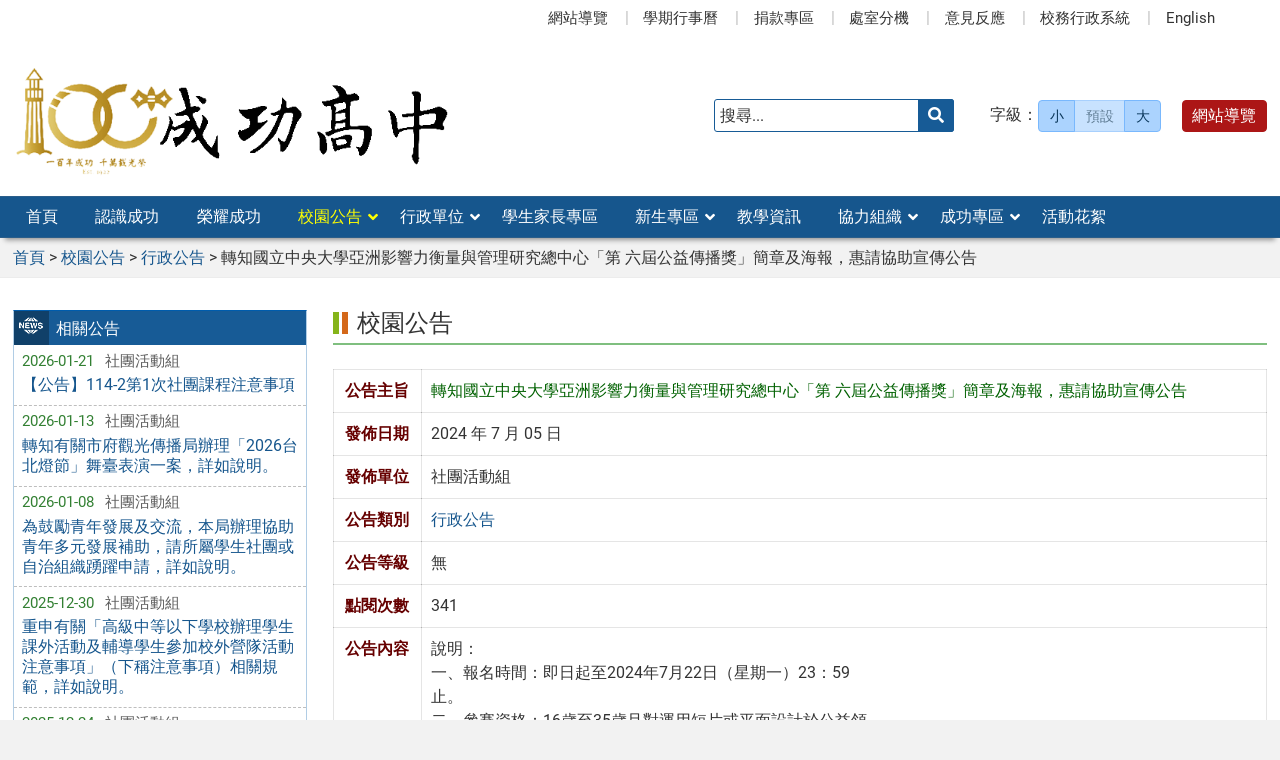

--- FILE ---
content_type: text/html; charset=UTF-8
request_url: https://www.cksh.tp.edu.tw/news/%E8%BD%89%E7%9F%A5%E5%9C%8B%E7%AB%8B%E4%B8%AD%E5%A4%AE%E5%A4%A7%E5%AD%B8%E4%BA%9E%E6%B4%B2%E5%BD%B1%E9%9F%BF%E5%8A%9B%E8%A1%A1%E9%87%8F%E8%88%87%E7%AE%A1%E7%90%86%E7%A0%94%E7%A9%B6%E7%B8%BD%E4%B8%AD/
body_size: 14661
content:
<!DOCTYPE html>
<html lang="zh-TW">
<head>
    <meta charset="UTF-8">
    <meta name='viewport' content='width=device-width, initial-scale=1, maximum-scale=3, user-scalable=yes' />
	<meta name="Accessible_website" content="本網站通過 AA 檢測等級無障礙網頁檢測">
	<title>轉知國立中央大學亞洲影響力衡量與管理研究總中心「第 六屆公益傳播獎」簡章及海報，惠請協助宣傳公告 | 臺北市立成功高級中學</title>
    <!--[if lt IE 9]>
    <script src="https://www.cksh.tp.edu.tw/wp-content/themes/cksh2025/js/html5shiv.min.js"></script>
    <![endif]-->

<meta name='robots' content='max-image-preview:large' />
<link rel="alternate" title="oEmbed (JSON)" type="application/json+oembed" href="https://www.cksh.tp.edu.tw/wp-json/oembed/1.0/embed?url=https%3A%2F%2Fwww.cksh.tp.edu.tw%2Fnews%2F%25e8%25bd%2589%25e7%259f%25a5%25e5%259c%258b%25e7%25ab%258b%25e4%25b8%25ad%25e5%25a4%25ae%25e5%25a4%25a7%25e5%25ad%25b8%25e4%25ba%259e%25e6%25b4%25b2%25e5%25bd%25b1%25e9%259f%25bf%25e5%258a%259b%25e8%25a1%25a1%25e9%2587%258f%25e8%2588%2587%25e7%25ae%25a1%25e7%2590%2586%25e7%25a0%2594%25e7%25a9%25b6%25e7%25b8%25bd%25e4%25b8%25ad%2F" />
<link rel="alternate" title="oEmbed (XML)" type="text/xml+oembed" href="https://www.cksh.tp.edu.tw/wp-json/oembed/1.0/embed?url=https%3A%2F%2Fwww.cksh.tp.edu.tw%2Fnews%2F%25e8%25bd%2589%25e7%259f%25a5%25e5%259c%258b%25e7%25ab%258b%25e4%25b8%25ad%25e5%25a4%25ae%25e5%25a4%25a7%25e5%25ad%25b8%25e4%25ba%259e%25e6%25b4%25b2%25e5%25bd%25b1%25e9%259f%25bf%25e5%258a%259b%25e8%25a1%25a1%25e9%2587%258f%25e8%2588%2587%25e7%25ae%25a1%25e7%2590%2586%25e7%25a0%2594%25e7%25a9%25b6%25e7%25b8%25bd%25e4%25b8%25ad%2F&#038;format=xml" />
<style id='wp-img-auto-sizes-contain-inline-css' type='text/css'>
img:is([sizes=auto i],[sizes^="auto," i]){contain-intrinsic-size:3000px 1500px}
/*# sourceURL=wp-img-auto-sizes-contain-inline-css */
</style>
<style id='classic-theme-styles-inline-css' type='text/css'>
/*! This file is auto-generated */
.wp-block-button__link{color:#fff;background-color:#32373c;border-radius:9999px;box-shadow:none;text-decoration:none;padding:calc(.667em + 2px) calc(1.333em + 2px);font-size:1.125em}.wp-block-file__button{background:#32373c;color:#fff;text-decoration:none}
/*# sourceURL=/wp-includes/css/classic-themes.min.css */
</style>
<link rel='stylesheet' id='categories-images-styles-css' href='https://www.cksh.tp.edu.tw/wp-content/plugins/categories-images/assets/css/zci-styles.css' type='text/css' media='all' />
<link rel='stylesheet' id='counter-css' href='https://www.cksh.tp.edu.tw/wp-content/plugins/online-counter/counter.css' type='text/css' media='all' />
<link rel='stylesheet' id='fpfilter-css' href='https://www.cksh.tp.edu.tw/wp-content/plugins/online-related-news/inc/news_filter.css' type='text/css' media='all' />
<link rel='stylesheet' id='orfrontcss-css' href='https://www.cksh.tp.edu.tw/wp-content/plugins/online-repair/css/repair_front.css' type='text/css' media='all' />
<link rel='stylesheet' id='Roboto-css' href='https://www.cksh.tp.edu.tw/wp-content/themes/cksh2025/fonts/Roboto/stylesheet.css' type='text/css' media='all' />
<link rel='stylesheet' id='boostrip-css' href='https://www.cksh.tp.edu.tw/wp-content/themes/cksh2025/css/boostrap/bootstrap.css' type='text/css' media='all' />
<link rel='stylesheet' id='fa5css-css' href='https://www.cksh.tp.edu.tw/wp-content/themes/cksh2025/css/FA5/css/all.min.css' type='text/css' media='all' />
<link rel='stylesheet' id='prismcss-css' href='https://www.cksh.tp.edu.tw/wp-content/themes/cksh2025/js/prism/prism-okaidia.css' type='text/css' media='all' />
<link rel='stylesheet' id='nav-css' href='https://www.cksh.tp.edu.tw/wp-content/themes/cksh2025/css/nav.css' type='text/css' media='all' />
<link rel='stylesheet' id='mmenu-css' href='https://www.cksh.tp.edu.tw/wp-content/themes/cksh2025/js/menu/mmenu/jquery.mmenu.all.css' type='text/css' media='all' />
<link rel='stylesheet' id='slicknav-css' href='https://www.cksh.tp.edu.tw/wp-content/themes/cksh2025/js/menu/slicknav/slicknav.css' type='text/css' media='all' />
<link rel='stylesheet' id='mobile-css' href='https://www.cksh.tp.edu.tw/wp-content/themes/cksh2025/css/mobile.css' type='text/css' media='all' />
<link rel='stylesheet' id='stacktblcss-css' href='https://www.cksh.tp.edu.tw/wp-content/themes/cksh2025/js/stacktable/stacktable.css' type='text/css' media='all' />
<link rel='stylesheet' id='fancyboxcss-css' href='https://www.cksh.tp.edu.tw/wp-content/themes/cksh2025/js/fancybox/jquery.fancybox.min.css' type='text/css' media='all' />
<link rel='stylesheet' id='acctabs_css-css' href='https://www.cksh.tp.edu.tw/wp-content/themes/cksh2025/js/tabs/jquery-accessible-tabs.css' type='text/css' media='all' />
<link rel='stylesheet' id='accAccordion_css-css' href='https://www.cksh.tp.edu.tw/wp-content/themes/cksh2025/js/accordion/jquery.accAccordion.css' type='text/css' media='all' />
<link rel='stylesheet' id='newsticker-css' href='https://www.cksh.tp.edu.tw/wp-content/themes/cksh2025/js/ticker/breaking-news-ticker.css' type='text/css' media='all' />
<link rel='stylesheet' id='animate-css' href='https://www.cksh.tp.edu.tw/wp-content/themes/cksh2025/js/pagination/animate.css' type='text/css' media='all' />
<link rel='stylesheet' id='slick-css' href='https://www.cksh.tp.edu.tw/wp-content/themes/cksh2025/js/slick/slick.css' type='text/css' media='all' />
<link rel='stylesheet' id='customcss-css' href='https://www.cksh.tp.edu.tw/wp-content/themes/cksh2025/css/custom.css' type='text/css' media='all' />
<link rel='stylesheet' id='main-css' href='https://www.cksh.tp.edu.tw/wp-content/themes/cksh2025/style.css' type='text/css' media='all' />
<link rel='stylesheet' id='options-css' href='https://www.cksh.tp.edu.tw/wp-content/themes/cksh2025/template_option/option.css' type='text/css' media='all' />
<link rel='stylesheet' id='nv_rwd-css' href='https://www.cksh.tp.edu.tw/wp-content/themes/cksh2025/css/rwd.css' type='text/css' media='all' />
<!--n2css--><!--n2js--><script type="text/javascript" src="https://www.cksh.tp.edu.tw/wp-includes/js/jquery/jquery.min.js" id="jquery-core-js"></script>
<script type="text/javascript" src="https://www.cksh.tp.edu.tw/wp-includes/js/jquery/jquery-migrate.min.js" id="jquery-migrate-js"></script>
<script type="text/javascript" id="ajax-login-script-js-extra">
/* <![CDATA[ */
var ajax_login_object = {"ajaxurl":"https://www.cksh.tp.edu.tw/wp-admin/admin-ajax.php","redirecturl":"https://www.cksh.tp.edu.tw","loadingmessage":"\u9a57\u8b49\u767b\u5165\u8cc7\u8a0a\u4e2d\uff0c\u8acb\u7a0d\u5019 ..."};
//# sourceURL=ajax-login-script-js-extra
/* ]]> */
</script>
<script type="text/javascript" src="https://www.cksh.tp.edu.tw/wp-content/themes/cksh2025/js/ajax-login-script.js" id="ajax-login-script-js"></script>
<script type="text/javascript" src="https://www.cksh.tp.edu.tw/wp-content/plugins/online-related-news/inc/news_filter.js" id="fpfilter-js"></script>
<script type="text/javascript" src="https://www.cksh.tp.edu.tw/wp-content/plugins/online-related-news/inc/fancyTable.min.js" id="ftable-js"></script>
<script type="text/javascript" src="https://www.cksh.tp.edu.tw/wp-content/plugins/online-repair/js/repair_front.js" id="orfrontjs-js"></script>
<script type="text/javascript" src="https://www.cksh.tp.edu.tw/wp-content/themes/cksh2025/js/form/jquery.validate.min.js" id="validate1-js"></script>
<script type="text/javascript" src="https://www.cksh.tp.edu.tw/wp-content/themes/cksh2025/js/form/additional-methods.min.js" id="validate3-js"></script>
<script type="text/javascript" src="https://www.cksh.tp.edu.tw/wp-content/themes/cksh2025/js/form/localization/messages_zh_TW.min.js" id="validate2-js"></script>
<script type="text/javascript" src="https://www.cksh.tp.edu.tw/wp-content/themes/cksh2025/js/form_validate.js" id="validate4-js"></script>
<script type="text/javascript" src="https://www.cksh.tp.edu.tw/wp-content/themes/cksh2025/js/prism/prism.js" id="prism-js"></script>
<script type="text/javascript" src="https://www.cksh.tp.edu.tw/wp-content/themes/cksh2025/js/menu/mmenu/jquery.mmenu.all.js" id="mmenu-js"></script>
<script type="text/javascript" src="https://www.cksh.tp.edu.tw/wp-content/themes/cksh2025/js/menu/slicknav/jquery.slicknav.js" id="slicknav-js"></script>
<script type="text/javascript" src="https://www.cksh.tp.edu.tw/wp-content/themes/cksh2025/js/scrollfix/scrollfix.js" id="scrollfix-js"></script>
<script type="text/javascript" src="https://www.cksh.tp.edu.tw/wp-content/themes/cksh2025/js/freezetable/freeze-table.min.js" id="fzetable-js"></script>
<script type="text/javascript" src="https://www.cksh.tp.edu.tw/wp-content/themes/cksh2025/js/stacktable/stacktable.js" id="stacktbl-js"></script>
<script type="text/javascript" src="https://www.cksh.tp.edu.tw/wp-content/themes/cksh2025/js/jquery.matchHeight-min.js" id="equalheight-js"></script>
<script type="text/javascript" src="https://www.cksh.tp.edu.tw/wp-content/themes/cksh2025/js/eqh/jquery.magic-height.min.js" id="eqh-js"></script>
<script type="text/javascript" src="https://www.cksh.tp.edu.tw/wp-content/themes/cksh2025/js/fancybox/jquery.fancybox.min.js" id="fancybox-js"></script>
<script type="text/javascript" src="https://www.cksh.tp.edu.tw/wp-content/themes/cksh2025/js/tabs/jquery-accessible-tabs.js" id="acctabs-js"></script>
<script type="text/javascript" src="https://www.cksh.tp.edu.tw/wp-content/themes/cksh2025/js/accordion/jquery.accAccordion.min.js" id="accAccordion-js"></script>
<script type="text/javascript" src="https://www.cksh.tp.edu.tw/wp-content/themes/cksh2025/js/store.min.js" id="store-js"></script>
<script type="text/javascript" src="https://www.cksh.tp.edu.tw/wp-content/themes/cksh2025/js/rv-jquery-fontsize.js" id="srjs-js"></script>
<script type="text/javascript" src="https://www.cksh.tp.edu.tw/wp-content/themes/cksh2025/js/jquery.popupoverlay.js" id="modaljs-js"></script>
<script type="text/javascript" src="https://www.cksh.tp.edu.tw/wp-content/themes/cksh2025/js/ticker/breaking-news-ticker.min.js" id="newsticker-js"></script>
<script type="text/javascript" src="https://www.cksh.tp.edu.tw/wp-content/themes/cksh2025/js/ticker/jquery.easy-ticker.min.js" id="ticker-js"></script>
<script type="text/javascript" src="https://www.cksh.tp.edu.tw/wp-content/themes/cksh2025/js/pagination/jPages.min.js" id="jpages-js"></script>
<script type="text/javascript" src="https://www.cksh.tp.edu.tw/wp-content/themes/cksh2025/js/pagination/Pagination.js" id="jpages1-js"></script>
<script type="text/javascript" src="https://www.cksh.tp.edu.tw/wp-content/themes/cksh2025/js/slick/slick.min.js" id="slickjs-js"></script>
<script type="text/javascript" id="customjs-js-extra">
/* <![CDATA[ */
var custom_vars = {"site_url":"https://www.cksh.tp.edu.tw","template_url":"https://www.cksh.tp.edu.tw/wp-content/themes/cksh2025"};
//# sourceURL=customjs-js-extra
/* ]]> */
</script>
<script type="text/javascript" src="https://www.cksh.tp.edu.tw/wp-content/themes/cksh2025/js/all_function_init.js" id="customjs-js"></script>
<link rel="https://api.w.org/" href="https://www.cksh.tp.edu.tw/wp-json/" /><link rel="alternate" title="JSON" type="application/json" href="https://www.cksh.tp.edu.tw/wp-json/wp/v2/posts/35515" /><link rel="EditURI" type="application/rsd+xml" title="RSD" href="https://www.cksh.tp.edu.tw/xmlrpc.php?rsd" />
<link rel="canonical" href="https://www.cksh.tp.edu.tw/news/%e8%bd%89%e7%9f%a5%e5%9c%8b%e7%ab%8b%e4%b8%ad%e5%a4%ae%e5%a4%a7%e5%ad%b8%e4%ba%9e%e6%b4%b2%e5%bd%b1%e9%9f%bf%e5%8a%9b%e8%a1%a1%e9%87%8f%e8%88%87%e7%ae%a1%e7%90%86%e7%a0%94%e7%a9%b6%e7%b8%bd%e4%b8%ad/" />
<meta name="generator" content="Redux 4.5.10" /><style type="text/css">
		/* Extra styles to allow keyboard accessibility of dropdown menus */
		div:not(#wpadminbar) [role="navigation"] ul ul {
			display: block !important;
			margin-left:-9999px !important;
		}

		div:not(#wpadminbar) [role="navigation"] ul li.ccadm-hover > ul,
		div:not(#wpadminbar) [role="navigation"] ul a:focus+ul {
			margin-left:0 !important;
			left: 0;
		}

		div:not(#wpadminbar) [role="navigation"] ul ul li.ccadm-hover > ul,
		div:not(#wpadminbar) [role="navigation"] ul ul a:focus+ul {
			left: 100%;
			top: 0;
		}
	</style><link rel="icon" href="https://www.cksh.tp.edu.tw/wp-content/uploads/成功校徽-250-1-150x140.png" sizes="32x32" />
<link rel="icon" href="https://www.cksh.tp.edu.tw/wp-content/uploads/成功校徽-250-1.png" sizes="192x192" />
<link rel="apple-touch-icon" href="https://www.cksh.tp.edu.tw/wp-content/uploads/成功校徽-250-1.png" />
<meta name="msapplication-TileImage" content="https://www.cksh.tp.edu.tw/wp-content/uploads/成功校徽-250-1.png" />

<style id='global-styles-inline-css' type='text/css'>
:root{--wp--preset--aspect-ratio--square: 1;--wp--preset--aspect-ratio--4-3: 4/3;--wp--preset--aspect-ratio--3-4: 3/4;--wp--preset--aspect-ratio--3-2: 3/2;--wp--preset--aspect-ratio--2-3: 2/3;--wp--preset--aspect-ratio--16-9: 16/9;--wp--preset--aspect-ratio--9-16: 9/16;--wp--preset--color--black: #000000;--wp--preset--color--cyan-bluish-gray: #abb8c3;--wp--preset--color--white: #ffffff;--wp--preset--color--pale-pink: #f78da7;--wp--preset--color--vivid-red: #cf2e2e;--wp--preset--color--luminous-vivid-orange: #ff6900;--wp--preset--color--luminous-vivid-amber: #fcb900;--wp--preset--color--light-green-cyan: #7bdcb5;--wp--preset--color--vivid-green-cyan: #00d084;--wp--preset--color--pale-cyan-blue: #8ed1fc;--wp--preset--color--vivid-cyan-blue: #0693e3;--wp--preset--color--vivid-purple: #9b51e0;--wp--preset--gradient--vivid-cyan-blue-to-vivid-purple: linear-gradient(135deg,rgb(6,147,227) 0%,rgb(155,81,224) 100%);--wp--preset--gradient--light-green-cyan-to-vivid-green-cyan: linear-gradient(135deg,rgb(122,220,180) 0%,rgb(0,208,130) 100%);--wp--preset--gradient--luminous-vivid-amber-to-luminous-vivid-orange: linear-gradient(135deg,rgb(252,185,0) 0%,rgb(255,105,0) 100%);--wp--preset--gradient--luminous-vivid-orange-to-vivid-red: linear-gradient(135deg,rgb(255,105,0) 0%,rgb(207,46,46) 100%);--wp--preset--gradient--very-light-gray-to-cyan-bluish-gray: linear-gradient(135deg,rgb(238,238,238) 0%,rgb(169,184,195) 100%);--wp--preset--gradient--cool-to-warm-spectrum: linear-gradient(135deg,rgb(74,234,220) 0%,rgb(151,120,209) 20%,rgb(207,42,186) 40%,rgb(238,44,130) 60%,rgb(251,105,98) 80%,rgb(254,248,76) 100%);--wp--preset--gradient--blush-light-purple: linear-gradient(135deg,rgb(255,206,236) 0%,rgb(152,150,240) 100%);--wp--preset--gradient--blush-bordeaux: linear-gradient(135deg,rgb(254,205,165) 0%,rgb(254,45,45) 50%,rgb(107,0,62) 100%);--wp--preset--gradient--luminous-dusk: linear-gradient(135deg,rgb(255,203,112) 0%,rgb(199,81,192) 50%,rgb(65,88,208) 100%);--wp--preset--gradient--pale-ocean: linear-gradient(135deg,rgb(255,245,203) 0%,rgb(182,227,212) 50%,rgb(51,167,181) 100%);--wp--preset--gradient--electric-grass: linear-gradient(135deg,rgb(202,248,128) 0%,rgb(113,206,126) 100%);--wp--preset--gradient--midnight: linear-gradient(135deg,rgb(2,3,129) 0%,rgb(40,116,252) 100%);--wp--preset--font-size--small: 13px;--wp--preset--font-size--medium: 20px;--wp--preset--font-size--large: 36px;--wp--preset--font-size--x-large: 42px;--wp--preset--spacing--20: 0.44rem;--wp--preset--spacing--30: 0.67rem;--wp--preset--spacing--40: 1rem;--wp--preset--spacing--50: 1.5rem;--wp--preset--spacing--60: 2.25rem;--wp--preset--spacing--70: 3.38rem;--wp--preset--spacing--80: 5.06rem;--wp--preset--shadow--natural: 6px 6px 9px rgba(0, 0, 0, 0.2);--wp--preset--shadow--deep: 12px 12px 50px rgba(0, 0, 0, 0.4);--wp--preset--shadow--sharp: 6px 6px 0px rgba(0, 0, 0, 0.2);--wp--preset--shadow--outlined: 6px 6px 0px -3px rgb(255, 255, 255), 6px 6px rgb(0, 0, 0);--wp--preset--shadow--crisp: 6px 6px 0px rgb(0, 0, 0);}:where(.is-layout-flex){gap: 0.5em;}:where(.is-layout-grid){gap: 0.5em;}body .is-layout-flex{display: flex;}.is-layout-flex{flex-wrap: wrap;align-items: center;}.is-layout-flex > :is(*, div){margin: 0;}body .is-layout-grid{display: grid;}.is-layout-grid > :is(*, div){margin: 0;}:where(.wp-block-columns.is-layout-flex){gap: 2em;}:where(.wp-block-columns.is-layout-grid){gap: 2em;}:where(.wp-block-post-template.is-layout-flex){gap: 1.25em;}:where(.wp-block-post-template.is-layout-grid){gap: 1.25em;}.has-black-color{color: var(--wp--preset--color--black) !important;}.has-cyan-bluish-gray-color{color: var(--wp--preset--color--cyan-bluish-gray) !important;}.has-white-color{color: var(--wp--preset--color--white) !important;}.has-pale-pink-color{color: var(--wp--preset--color--pale-pink) !important;}.has-vivid-red-color{color: var(--wp--preset--color--vivid-red) !important;}.has-luminous-vivid-orange-color{color: var(--wp--preset--color--luminous-vivid-orange) !important;}.has-luminous-vivid-amber-color{color: var(--wp--preset--color--luminous-vivid-amber) !important;}.has-light-green-cyan-color{color: var(--wp--preset--color--light-green-cyan) !important;}.has-vivid-green-cyan-color{color: var(--wp--preset--color--vivid-green-cyan) !important;}.has-pale-cyan-blue-color{color: var(--wp--preset--color--pale-cyan-blue) !important;}.has-vivid-cyan-blue-color{color: var(--wp--preset--color--vivid-cyan-blue) !important;}.has-vivid-purple-color{color: var(--wp--preset--color--vivid-purple) !important;}.has-black-background-color{background-color: var(--wp--preset--color--black) !important;}.has-cyan-bluish-gray-background-color{background-color: var(--wp--preset--color--cyan-bluish-gray) !important;}.has-white-background-color{background-color: var(--wp--preset--color--white) !important;}.has-pale-pink-background-color{background-color: var(--wp--preset--color--pale-pink) !important;}.has-vivid-red-background-color{background-color: var(--wp--preset--color--vivid-red) !important;}.has-luminous-vivid-orange-background-color{background-color: var(--wp--preset--color--luminous-vivid-orange) !important;}.has-luminous-vivid-amber-background-color{background-color: var(--wp--preset--color--luminous-vivid-amber) !important;}.has-light-green-cyan-background-color{background-color: var(--wp--preset--color--light-green-cyan) !important;}.has-vivid-green-cyan-background-color{background-color: var(--wp--preset--color--vivid-green-cyan) !important;}.has-pale-cyan-blue-background-color{background-color: var(--wp--preset--color--pale-cyan-blue) !important;}.has-vivid-cyan-blue-background-color{background-color: var(--wp--preset--color--vivid-cyan-blue) !important;}.has-vivid-purple-background-color{background-color: var(--wp--preset--color--vivid-purple) !important;}.has-black-border-color{border-color: var(--wp--preset--color--black) !important;}.has-cyan-bluish-gray-border-color{border-color: var(--wp--preset--color--cyan-bluish-gray) !important;}.has-white-border-color{border-color: var(--wp--preset--color--white) !important;}.has-pale-pink-border-color{border-color: var(--wp--preset--color--pale-pink) !important;}.has-vivid-red-border-color{border-color: var(--wp--preset--color--vivid-red) !important;}.has-luminous-vivid-orange-border-color{border-color: var(--wp--preset--color--luminous-vivid-orange) !important;}.has-luminous-vivid-amber-border-color{border-color: var(--wp--preset--color--luminous-vivid-amber) !important;}.has-light-green-cyan-border-color{border-color: var(--wp--preset--color--light-green-cyan) !important;}.has-vivid-green-cyan-border-color{border-color: var(--wp--preset--color--vivid-green-cyan) !important;}.has-pale-cyan-blue-border-color{border-color: var(--wp--preset--color--pale-cyan-blue) !important;}.has-vivid-cyan-blue-border-color{border-color: var(--wp--preset--color--vivid-cyan-blue) !important;}.has-vivid-purple-border-color{border-color: var(--wp--preset--color--vivid-purple) !important;}.has-vivid-cyan-blue-to-vivid-purple-gradient-background{background: var(--wp--preset--gradient--vivid-cyan-blue-to-vivid-purple) !important;}.has-light-green-cyan-to-vivid-green-cyan-gradient-background{background: var(--wp--preset--gradient--light-green-cyan-to-vivid-green-cyan) !important;}.has-luminous-vivid-amber-to-luminous-vivid-orange-gradient-background{background: var(--wp--preset--gradient--luminous-vivid-amber-to-luminous-vivid-orange) !important;}.has-luminous-vivid-orange-to-vivid-red-gradient-background{background: var(--wp--preset--gradient--luminous-vivid-orange-to-vivid-red) !important;}.has-very-light-gray-to-cyan-bluish-gray-gradient-background{background: var(--wp--preset--gradient--very-light-gray-to-cyan-bluish-gray) !important;}.has-cool-to-warm-spectrum-gradient-background{background: var(--wp--preset--gradient--cool-to-warm-spectrum) !important;}.has-blush-light-purple-gradient-background{background: var(--wp--preset--gradient--blush-light-purple) !important;}.has-blush-bordeaux-gradient-background{background: var(--wp--preset--gradient--blush-bordeaux) !important;}.has-luminous-dusk-gradient-background{background: var(--wp--preset--gradient--luminous-dusk) !important;}.has-pale-ocean-gradient-background{background: var(--wp--preset--gradient--pale-ocean) !important;}.has-electric-grass-gradient-background{background: var(--wp--preset--gradient--electric-grass) !important;}.has-midnight-gradient-background{background: var(--wp--preset--gradient--midnight) !important;}.has-small-font-size{font-size: var(--wp--preset--font-size--small) !important;}.has-medium-font-size{font-size: var(--wp--preset--font-size--medium) !important;}.has-large-font-size{font-size: var(--wp--preset--font-size--large) !important;}.has-x-large-font-size{font-size: var(--wp--preset--font-size--x-large) !important;}
/*# sourceURL=global-styles-inline-css */
</style>
</head>

<body class="wp-singular post-template-default single single-post postid-35515 single-format-standard wp-theme-cksh2025">


<div id="site-wrap" class="c2L">
    <a href="#main-content" class="sr-only screen-reader-text" title="跳至主要內容區" tabindex="1">跳至主要內容區</a>

	<noscript>
		<p style="color:#AC1616;text-align:center;">您的瀏覽器不支援 JavaScript 功能，網站的某些功能在JavaScript沒有啟用的狀態下無法正常使用，請開啟瀏覽器 JavaScript 狀態。</p>
	</noscript>

	<!-- 手機功能表 -->

<div id="mobile_wrap_slicknav">
	<div class="mobile_box">

		<div class="menu_box">

            <div id="MMenu"></div>

		</div>

        <div class="logo_box">

            <img class="img-responsive" src="https://www.cksh.tp.edu.tw/wp-content/uploads/logo_2020_首頁完成版.png" alt="臺北市立成功高級中學" />
        </div>
	</div>
</div>

<nav id="mobile_rwd" style="display:none">

    <ul>

	<li id="menu-item-82" class="menu-item menu-item-type-custom menu-item-object-custom menu-item-home menu-item-82"><a href="https://www.cksh.tp.edu.tw">首頁</a></li>
<li id="menu-item-81" class="menu-item menu-item-type-taxonomy menu-item-object-category menu-item-81"><a href="https://www.cksh.tp.edu.tw/category/about/">認識成功</a></li>
<li id="menu-item-90" class="menu-item menu-item-type-taxonomy menu-item-object-category menu-item-90"><a href="https://www.cksh.tp.edu.tw/category/glory/">榮耀成功</a></li>
<li id="menu-item-4621" class="menu-item menu-item-type-taxonomy menu-item-object-category current-post-ancestor current-menu-parent current-post-parent menu-item-has-children menu-item-4621"><a href="https://www.cksh.tp.edu.tw/category/news/">校園公告</a>
<ul class="sub-menu">
	<li id="menu-item-4622" class="menu-item menu-item-type-taxonomy menu-item-object-category current-post-ancestor current-menu-parent current-post-parent menu-item-4622"><a href="https://www.cksh.tp.edu.tw/category/news/news_1/">行政公告</a></li>
	<li id="menu-item-15753" class="menu-item menu-item-type-taxonomy menu-item-object-category menu-item-15753"><a href="https://www.cksh.tp.edu.tw/category/news/news_8/">新生入學</a></li>
	<li id="menu-item-14200" class="menu-item menu-item-type-taxonomy menu-item-object-category menu-item-14200"><a href="https://www.cksh.tp.edu.tw/category/news/news_10/">防疫專區</a></li>
	<li id="menu-item-4625" class="menu-item menu-item-type-taxonomy menu-item-object-category menu-item-4625"><a href="https://www.cksh.tp.edu.tw/category/news/news_3/">得獎榮譽</a></li>
	<li id="menu-item-4623" class="menu-item menu-item-type-taxonomy menu-item-object-category menu-item-4623"><a href="https://www.cksh.tp.edu.tw/category/news/news_2/">活動競賽</a></li>
	<li id="menu-item-8837" class="menu-item menu-item-type-taxonomy menu-item-object-category menu-item-8837"><a href="https://www.cksh.tp.edu.tw/category/news/news_5/">研習講座</a></li>
	<li id="menu-item-9297" class="menu-item menu-item-type-custom menu-item-object-custom menu-item-9297"><a href="http://www.cksh.tp.edu.tw/category/news/news_2/news_2_1">營隊資訊</a></li>
	<li id="menu-item-4624" class="menu-item menu-item-type-taxonomy menu-item-object-category menu-item-4624"><a href="https://www.cksh.tp.edu.tw/category/news/news_4/">生涯與升學訊息</a></li>
	<li id="menu-item-11514" class="menu-item menu-item-type-taxonomy menu-item-object-category menu-item-11514"><a href="https://www.cksh.tp.edu.tw/category/news/news_9/">學生學習歷程檔案</a></li>
	<li id="menu-item-8838" class="menu-item menu-item-type-taxonomy menu-item-object-category menu-item-8838"><a href="https://www.cksh.tp.edu.tw/category/news/news_6/">獎助學金</a></li>
	<li id="menu-item-9195" class="menu-item menu-item-type-taxonomy menu-item-object-category menu-item-9195"><a href="https://www.cksh.tp.edu.tw/category/news/news_7/">國際交流</a></li>
</ul>
</li>
<li id="menu-item-137" class="menu-item menu-item-type-taxonomy menu-item-object-category menu-item-has-children menu-item-137"><a href="https://www.cksh.tp.edu.tw/category/office/">行政單位</a>
<ul class="sub-menu">
	<li id="menu-item-36488" class="menu-item menu-item-type-custom menu-item-object-custom menu-item-36488"><a href="https://www.cksh.tp.edu.tw/office/行政組織架構/">行政組織架構</a></li>
	<li id="menu-item-36489" class="menu-item menu-item-type-custom menu-item-object-custom menu-item-36489"><a href="http://www.cksh.tp.edu.tw/office/單位業務職掌/">單位業務職掌</a></li>
	<li id="menu-item-10965" class="menu-item menu-item-type-post_type menu-item-object-post menu-item-10965"><a href="https://www.cksh.tp.edu.tw/office/div_999/%e8%a1%8c%e6%94%bf%e6%9c%8d%e5%8b%99%e7%b3%bb%e7%b5%b1/">行政服務系統</a></li>
	<li id="menu-item-18452" class="menu-item menu-item-type-taxonomy menu-item-object-category menu-item-18452"><a href="https://www.cksh.tp.edu.tw/category/meeting/">會議紀錄</a></li>
	<li id="menu-item-138" class="menu-item menu-item-type-taxonomy menu-item-object-category menu-item-138"><a href="https://www.cksh.tp.edu.tw/category/office/div_201/">校長室</a></li>
	<li id="menu-item-139" class="menu-item menu-item-type-taxonomy menu-item-object-category menu-item-139"><a href="https://www.cksh.tp.edu.tw/category/office/div_211/">教務處</a></li>
	<li id="menu-item-140" class="menu-item menu-item-type-taxonomy menu-item-object-category menu-item-140"><a href="https://www.cksh.tp.edu.tw/category/office/div_221/">學務處</a></li>
	<li id="menu-item-141" class="menu-item menu-item-type-taxonomy menu-item-object-category menu-item-141"><a href="https://www.cksh.tp.edu.tw/category/office/div_231/">總務處</a></li>
	<li id="menu-item-142" class="menu-item menu-item-type-taxonomy menu-item-object-category menu-item-142"><a href="https://www.cksh.tp.edu.tw/category/office/div_241/">輔導室</a></li>
	<li id="menu-item-144" class="menu-item menu-item-type-taxonomy menu-item-object-category menu-item-144"><a href="https://www.cksh.tp.edu.tw/category/office/div_266/">會計室</a></li>
	<li id="menu-item-143" class="menu-item menu-item-type-taxonomy menu-item-object-category menu-item-143"><a href="https://www.cksh.tp.edu.tw/category/office/div_261/">人事室</a></li>
	<li id="menu-item-146" class="menu-item menu-item-type-taxonomy menu-item-object-category menu-item-146"><a href="https://www.cksh.tp.edu.tw/category/office/div_251/">圖書館</a></li>
</ul>
</li>
<li id="menu-item-7338" class="menu-item menu-item-type-post_type menu-item-object-page menu-item-7338"><a href="https://www.cksh.tp.edu.tw/sidebar_link/link_student/">學生家長專區</a></li>
<li id="menu-item-9200" class="menu-item menu-item-type-taxonomy menu-item-object-category menu-item-has-children menu-item-9200"><a href="https://www.cksh.tp.edu.tw/category/newstd/">新生專區</a>
<ul class="sub-menu">
	<li id="menu-item-10892" class="menu-item menu-item-type-custom menu-item-object-custom menu-item-10892"><a href="http://www.cksh.tp.edu.tw/category/news/news_8/">新生入學重要公告</a></li>
	<li id="menu-item-11513" class="menu-item menu-item-type-custom menu-item-object-custom menu-item-home menu-item-11513"><a href="https://www.cksh.tp.edu.tw/#news_9">學生學習歷程檔案公告</a></li>
	<li id="menu-item-10974" class="menu-item menu-item-type-taxonomy menu-item-object-category menu-item-10974"><a href="https://www.cksh.tp.edu.tw/category/601/">課程發展</a></li>
</ul>
</li>
<li id="menu-item-7337" class="menu-item menu-item-type-post_type menu-item-object-page menu-item-7337"><a href="https://www.cksh.tp.edu.tw/sidebar_link/link_teacher/">教學資訊</a></li>
<li id="menu-item-7435" class="menu-item menu-item-type-custom menu-item-object-custom menu-item-has-children menu-item-7435"><a href="#">協力組織</a>
<ul class="sub-menu">
	<li id="menu-item-9826" class="menu-item menu-item-type-custom menu-item-object-custom menu-item-9826"><a target="_blank" href="https://web.cksh.tp.edu.tw/web/" title="(另開新視窗)">成功家長會</a></li>
	<li id="menu-item-15329" class="menu-item menu-item-type-custom menu-item-object-custom menu-item-15329"><a target="_blank" href="http://www.cksh.org.tw" title="(另開新視窗)">成功校友會</a></li>
	<li id="menu-item-41636" class="menu-item menu-item-type-custom menu-item-object-custom menu-item-41636"><a target="_blank" href="https://sites.google.com/gafe.cksh.tp.edu.tw/cgteacher" title="(另開新視窗)">成功教師會</a></li>
	<li id="menu-item-7343" class="menu-item menu-item-type-custom menu-item-object-custom menu-item-7343"><a target="_blank" href="https://sites.google.com/gafe.cksh.tp.edu.tw/abutterflymuseum/" title="(另開新視窗)">昆蟲科學博物館</a></li>
	<li id="menu-item-7344" class="menu-item menu-item-type-custom menu-item-object-custom menu-item-7344"><a target="_blank" href="http://www.wdygsports.com.tw/sports.asp" title="(另開新視窗)">成功高中運動中心</a></li>
</ul>
</li>
<li id="menu-item-2293" class="menu-item menu-item-type-custom menu-item-object-custom menu-item-has-children menu-item-2293"><a href="#">成功專區</a>
<ul class="sub-menu">
	<li id="menu-item-27485" class="menu-item menu-item-type-post_type menu-item-object-post menu-item-27485"><a href="https://www.cksh.tp.edu.tw/localnews04/%e6%8d%90%e6%ac%be%e5%b0%88%e5%8d%80/">捐款專區</a></li>
	<li id="menu-item-34901" class="menu-item menu-item-type-custom menu-item-object-custom menu-item-34901"><a target="_blank" href="https://sites.google.com/gafe.cksh.tp.edu.tw/cgnsb/首頁" title="(另開新視窗)">校舍拆除改建工程專區</a></li>
	<li id="menu-item-24322" class="menu-item menu-item-type-custom menu-item-object-custom menu-item-24322"><a target="_blank" href="https://sites.google.com/gafe.cksh.tp.edu.tw/compoundeyes" title="複眼看世界_暖男的成功方程式(另開新視窗)">複眼看世界</a></li>
	<li id="menu-item-2308" class="menu-item menu-item-type-taxonomy menu-item-object-category menu-item-2308"><a href="https://www.cksh.tp.edu.tw/category/netlink_list/">優質高中職專區</a></li>
	<li id="menu-item-2312" class="menu-item menu-item-type-taxonomy menu-item-object-category menu-item-2312"><a href="https://www.cksh.tp.edu.tw/category/success/">卓越成功</a></li>
	<li id="menu-item-2609" class="menu-item menu-item-type-post_type menu-item-object-post menu-item-2609"><a href="https://www.cksh.tp.edu.tw/office/div_266/%e9%a0%90%e6%b1%ba%e7%ae%97%e6%9c%83%e8%a8%88%e6%9c%88%e5%a0%b1%e5%85%ac%e9%96%8b%e5%b0%88%e5%8d%80/">預決算會計月報公開專區</a></li>
	<li id="menu-item-2311" class="menu-item menu-item-type-taxonomy menu-item-object-category menu-item-2311"><a href="https://www.cksh.tp.edu.tw/category/environment/">環境教育暨防災教育</a></li>
	<li id="menu-item-13633" class="menu-item menu-item-type-taxonomy menu-item-object-category menu-item-13633"><a href="https://www.cksh.tp.edu.tw/category/drugabuse/">防治藥物濫用專區</a></li>
	<li id="menu-item-2314" class="menu-item menu-item-type-taxonomy menu-item-object-category menu-item-2314"><a href="https://www.cksh.tp.edu.tw/category/accessibility/">無障礙環境專區介紹</a></li>
	<li id="menu-item-2310" class="menu-item menu-item-type-taxonomy menu-item-object-category menu-item-2310"><a href="https://www.cksh.tp.edu.tw/category/traffic_safety/">交通安全網舊</a></li>
	<li id="menu-item-25647" class="menu-item menu-item-type-custom menu-item-object-custom menu-item-25647"><a target="_blank" href="https://sites.google.com/gafe.cksh.tp.edu.tw/traffic" title="(另開新視窗)">交通安全網</a></li>
	<li id="menu-item-25646" class="menu-item menu-item-type-custom menu-item-object-custom menu-item-25646"><a target="_blank" href="https://sites.google.com/view/ckshbully/首頁?authuser=1" title="(另開新視窗)">成功反霸凌專頁</a></li>
	<li id="menu-item-2309" class="menu-item menu-item-type-taxonomy menu-item-object-category menu-item-2309"><a href="https://www.cksh.tp.edu.tw/category/anti_bully_blog/">反霸凌專區</a></li>
	<li id="menu-item-2616" class="menu-item menu-item-type-taxonomy menu-item-object-category menu-item-2616"><a href="https://www.cksh.tp.edu.tw/category/uni_diversify/">大學多元入學資訊網</a></li>
	<li id="menu-item-4609" class="menu-item menu-item-type-taxonomy menu-item-object-category menu-item-4609"><a href="https://www.cksh.tp.edu.tw/category/teachers/">教師專業發展評鑑專區</a></li>
	<li id="menu-item-7363" class="menu-item menu-item-type-taxonomy menu-item-object-category menu-item-7363"><a href="https://www.cksh.tp.edu.tw/category/student/">學生專區</a></li>
</ul>
</li>
<li id="menu-item-8910" class="menu-item menu-item-type-taxonomy menu-item-object-category menu-item-8910"><a href="https://www.cksh.tp.edu.tw/category/main_gallery/">活動花絮</a></li>
<li id="menu-item-35684" class="menu-item menu-item-type-post_type menu-item-object-page menu-item-35684"><a href="https://www.cksh.tp.edu.tw/guide/">網站導覽</a></li>
<li id="menu-item-11899" class="menu-item menu-item-type-post_type menu-item-object-page menu-item-11899"><a href="https://www.cksh.tp.edu.tw/%e5%ad%b8%e6%9c%9f%e8%a1%8c%e4%ba%8b%e6%9b%86/">學期行事曆</a></li>
<li id="menu-item-27348" class="menu-item menu-item-type-post_type menu-item-object-post menu-item-27348"><a href="https://www.cksh.tp.edu.tw/localnews04/%e6%8d%90%e6%ac%be%e5%b0%88%e5%8d%80/">捐款專區</a></li>
<li id="menu-item-6704" class="menu-item menu-item-type-post_type menu-item-object-post menu-item-6704"><a href="https://www.cksh.tp.edu.tw/office/%e8%99%95%e5%ae%a4%e9%9b%bb%e8%a9%b1/">處室分機</a></li>
<li id="menu-item-20030" class="menu-item menu-item-type-custom menu-item-object-custom menu-item-20030"><a target="_blank" href="https://forms.gle/sLLQj4d4G6573jRC9" title="成功高中意見反應">意見反應</a></li>
<li id="menu-item-7333" class="menu-item menu-item-type-custom menu-item-object-custom menu-item-7333"><a target="_blank" href="https://sschool.tp.edu.tw/Login.action?schNo=353302" title="(另開新視窗)">校務行政系統</a></li>
<li id="menu-item-36775" class="menu-item menu-item-type-custom menu-item-object-custom menu-item-36775"><a target="_blank" href="https://sites.google.com/gafe.cksh.tp.edu.tw/cgsh-english/home">English</a></li>
    

    </ul>
</nav>

<script>

jQuery(document).ready(function($) {
	// 先修正巢狀 a

	$('#mobile_rwd li.menu-item-has-children > a').each(function() {
		var linkText = $(this).text();

		if (linkText) {	
			// Replace the original <a> element with the new <span> element
			$(this).replaceWith(linkText);
		};
	});

});

</script>
    <header class="site-header" role="banner">
        <a href="#top" id="sr-top" class="sr-text" title="頂部區域" accesskey="T">:::</a>

        <div id="top">

			
            <div class="top_menu_wrap right">
                <div class="container">
                    <div class="top_menu_box layout-padding">
						<nav id="top_menu" role="navigation" aria-label="頂部功能表">
<div class="menu-top-menu-container"><ul id="menu-top-menu-1" class="menu"><li class="menu-item menu-item-type-post_type menu-item-object-page menu-item-35684"><a href="https://www.cksh.tp.edu.tw/guide/">網站導覽</a></li>
<li class="menu-item menu-item-type-post_type menu-item-object-page menu-item-11899"><a href="https://www.cksh.tp.edu.tw/%e5%ad%b8%e6%9c%9f%e8%a1%8c%e4%ba%8b%e6%9b%86/">學期行事曆</a></li>
<li class="menu-item menu-item-type-post_type menu-item-object-post menu-item-27348"><a href="https://www.cksh.tp.edu.tw/localnews04/%e6%8d%90%e6%ac%be%e5%b0%88%e5%8d%80/">捐款專區</a></li>
<li class="menu-item menu-item-type-post_type menu-item-object-post menu-item-6704"><a href="https://www.cksh.tp.edu.tw/office/%e8%99%95%e5%ae%a4%e9%9b%bb%e8%a9%b1/">處室分機</a></li>
<li class="menu-item menu-item-type-custom menu-item-object-custom menu-item-20030"><a target="_blank" href="https://forms.gle/sLLQj4d4G6573jRC9" title="成功高中意見反應">意見反應</a></li>
<li class="menu-item menu-item-type-custom menu-item-object-custom menu-item-7333"><a target="_blank" href="https://sschool.tp.edu.tw/Login.action?schNo=353302" title="(另開新視窗)">校務行政系統</a></li>
<li class="menu-item menu-item-type-custom menu-item-object-custom menu-item-36775"><a target="_blank" href="https://sites.google.com/gafe.cksh.tp.edu.tw/cgsh-english/home">English</a></li>
</ul></div></nav>                    </div>
                </div>
            </div>

			
            <div class="banner_wrap">
                <div class="container">
                    <div class="banner_box layout-padding">
						<div class="banner_content">
						<div class="logo_box">
<h1 class="sitle_title"><a id="site-logo" href="https://www.cksh.tp.edu.tw" title="臺北市立成功高級中學" rel="home"><img class="img-responsive" src="https://www.cksh.tp.edu.tw/wp-content/uploads/logo-2-2020.png" alt="臺北市立成功高級中學 Logo" /></a></h1>
</div>

<div class="banner_info_box">

	<form role="search" method="get" class="search-form default" action="https://www.cksh.tp.edu.tw/">
	<label for="s"><span class="display_none">搜尋：</span></label>
	<input type="search" class="search-field blue"
            placeholder="搜尋..."
            value="" name="s" id="s"
            title="搜尋關鍵字:" required />
			<button type="submit" class="search-submit cus_btn blue" title="送出關鍵字查詢" aria-label="送出關鍵字"><i class="fa fa-search" aria-hidden="true"></i><span class="display_none">送出</span></button>
</form>

	<div id="sr-change-font" style="display:inline-block;">
		<div class="font_color blue light"></div>
    </div>

	<a class="guide-link cus_btn red" href="https://www.cksh.tp.edu.tw/guide/" role="button">網站導覽</a></div>                        </div>
                    </div>
                </div>
            </div>
            <div class="main_menu_wrap">
                <div class="container">
                    <div class="main_menu_box layout-padding">
                        <a href="#main_menu" id="sr-menu" class="sr-text" title="主功能表" accesskey="M">:::</a>
						<nav id="main_menu" role="navigation" aria-label="主功能表">

<div class="menu-main-menu-container"><ul id="accMenu" class="menu"><li class="menu-item menu-item-type-custom menu-item-object-custom menu-item-home menu-item-82"><a href="https://www.cksh.tp.edu.tw">首頁</a></li>
<li class="menu-item menu-item-type-taxonomy menu-item-object-category menu-item-81"><a href="https://www.cksh.tp.edu.tw/category/about/">認識成功</a></li>
<li class="menu-item menu-item-type-taxonomy menu-item-object-category menu-item-90"><a href="https://www.cksh.tp.edu.tw/category/glory/">榮耀成功</a></li>
<li class="menu-item menu-item-type-taxonomy menu-item-object-category current-post-ancestor current-menu-parent current-post-parent menu-item-has-children menu-item-4621"><a href="https://www.cksh.tp.edu.tw/category/news/">校園公告</a>
<ul class="sub-menu">
	<li class="menu-item menu-item-type-taxonomy menu-item-object-category current-post-ancestor current-menu-parent current-post-parent menu-item-4622"><a href="https://www.cksh.tp.edu.tw/category/news/news_1/">行政公告</a></li>
	<li class="menu-item menu-item-type-taxonomy menu-item-object-category menu-item-15753"><a href="https://www.cksh.tp.edu.tw/category/news/news_8/">新生入學</a></li>
	<li class="menu-item menu-item-type-taxonomy menu-item-object-category menu-item-14200"><a href="https://www.cksh.tp.edu.tw/category/news/news_10/">防疫專區</a></li>
	<li class="menu-item menu-item-type-taxonomy menu-item-object-category menu-item-4625"><a href="https://www.cksh.tp.edu.tw/category/news/news_3/">得獎榮譽</a></li>
	<li class="menu-item menu-item-type-taxonomy menu-item-object-category menu-item-4623"><a href="https://www.cksh.tp.edu.tw/category/news/news_2/">活動競賽</a></li>
	<li class="menu-item menu-item-type-taxonomy menu-item-object-category menu-item-8837"><a href="https://www.cksh.tp.edu.tw/category/news/news_5/">研習講座</a></li>
	<li class="menu-item menu-item-type-custom menu-item-object-custom menu-item-9297"><a href="http://www.cksh.tp.edu.tw/category/news/news_2/news_2_1">營隊資訊</a></li>
	<li class="menu-item menu-item-type-taxonomy menu-item-object-category menu-item-4624"><a href="https://www.cksh.tp.edu.tw/category/news/news_4/">生涯與升學訊息</a></li>
	<li class="menu-item menu-item-type-taxonomy menu-item-object-category menu-item-11514"><a href="https://www.cksh.tp.edu.tw/category/news/news_9/">學生學習歷程檔案</a></li>
	<li class="menu-item menu-item-type-taxonomy menu-item-object-category menu-item-8838"><a href="https://www.cksh.tp.edu.tw/category/news/news_6/">獎助學金</a></li>
	<li class="menu-item menu-item-type-taxonomy menu-item-object-category menu-item-9195"><a href="https://www.cksh.tp.edu.tw/category/news/news_7/">國際交流</a></li>
</ul>
</li>
<li class="menu-item menu-item-type-taxonomy menu-item-object-category menu-item-has-children menu-item-137"><a href="https://www.cksh.tp.edu.tw/category/office/">行政單位</a>
<ul class="sub-menu">
	<li class="menu-item menu-item-type-custom menu-item-object-custom menu-item-36488"><a href="https://www.cksh.tp.edu.tw/office/行政組織架構/">行政組織架構</a></li>
	<li class="menu-item menu-item-type-custom menu-item-object-custom menu-item-36489"><a href="http://www.cksh.tp.edu.tw/office/單位業務職掌/">單位業務職掌</a></li>
	<li class="menu-item menu-item-type-post_type menu-item-object-post menu-item-10965"><a href="https://www.cksh.tp.edu.tw/office/div_999/%e8%a1%8c%e6%94%bf%e6%9c%8d%e5%8b%99%e7%b3%bb%e7%b5%b1/">行政服務系統</a></li>
	<li class="menu-item menu-item-type-taxonomy menu-item-object-category menu-item-18452"><a href="https://www.cksh.tp.edu.tw/category/meeting/">會議紀錄</a></li>
	<li class="menu-item menu-item-type-taxonomy menu-item-object-category menu-item-138"><a href="https://www.cksh.tp.edu.tw/category/office/div_201/">校長室</a></li>
	<li class="menu-item menu-item-type-taxonomy menu-item-object-category menu-item-139"><a href="https://www.cksh.tp.edu.tw/category/office/div_211/">教務處</a></li>
	<li class="menu-item menu-item-type-taxonomy menu-item-object-category menu-item-140"><a href="https://www.cksh.tp.edu.tw/category/office/div_221/">學務處</a></li>
	<li class="menu-item menu-item-type-taxonomy menu-item-object-category menu-item-141"><a href="https://www.cksh.tp.edu.tw/category/office/div_231/">總務處</a></li>
	<li class="menu-item menu-item-type-taxonomy menu-item-object-category menu-item-142"><a href="https://www.cksh.tp.edu.tw/category/office/div_241/">輔導室</a></li>
	<li class="menu-item menu-item-type-taxonomy menu-item-object-category menu-item-144"><a href="https://www.cksh.tp.edu.tw/category/office/div_266/">會計室</a></li>
	<li class="menu-item menu-item-type-taxonomy menu-item-object-category menu-item-143"><a href="https://www.cksh.tp.edu.tw/category/office/div_261/">人事室</a></li>
	<li class="menu-item menu-item-type-taxonomy menu-item-object-category menu-item-146"><a href="https://www.cksh.tp.edu.tw/category/office/div_251/">圖書館</a></li>
</ul>
</li>
<li class="menu-item menu-item-type-post_type menu-item-object-page menu-item-7338"><a href="https://www.cksh.tp.edu.tw/sidebar_link/link_student/">學生家長專區</a></li>
<li class="menu-item menu-item-type-taxonomy menu-item-object-category menu-item-has-children menu-item-9200"><a href="https://www.cksh.tp.edu.tw/category/newstd/">新生專區</a>
<ul class="sub-menu">
	<li class="menu-item menu-item-type-custom menu-item-object-custom menu-item-10892"><a href="http://www.cksh.tp.edu.tw/category/news/news_8/">新生入學重要公告</a></li>
	<li class="menu-item menu-item-type-custom menu-item-object-custom menu-item-home menu-item-11513"><a href="https://www.cksh.tp.edu.tw/#news_9">學生學習歷程檔案公告</a></li>
	<li class="menu-item menu-item-type-taxonomy menu-item-object-category menu-item-10974"><a href="https://www.cksh.tp.edu.tw/category/601/">課程發展</a></li>
</ul>
</li>
<li class="menu-item menu-item-type-post_type menu-item-object-page menu-item-7337"><a href="https://www.cksh.tp.edu.tw/sidebar_link/link_teacher/">教學資訊</a></li>
<li class="menu-item menu-item-type-custom menu-item-object-custom menu-item-has-children menu-item-7435"><a href="#">協力組織</a>
<ul class="sub-menu">
	<li class="menu-item menu-item-type-custom menu-item-object-custom menu-item-9826"><a target="_blank" href="https://web.cksh.tp.edu.tw/web/" title="(另開新視窗)">成功家長會</a></li>
	<li class="menu-item menu-item-type-custom menu-item-object-custom menu-item-15329"><a target="_blank" href="http://www.cksh.org.tw" title="(另開新視窗)">成功校友會</a></li>
	<li class="menu-item menu-item-type-custom menu-item-object-custom menu-item-41636"><a target="_blank" href="https://sites.google.com/gafe.cksh.tp.edu.tw/cgteacher" title="(另開新視窗)">成功教師會</a></li>
	<li class="menu-item menu-item-type-custom menu-item-object-custom menu-item-7343"><a target="_blank" href="https://sites.google.com/gafe.cksh.tp.edu.tw/abutterflymuseum/" title="(另開新視窗)">昆蟲科學博物館</a></li>
	<li class="menu-item menu-item-type-custom menu-item-object-custom menu-item-7344"><a target="_blank" href="http://www.wdygsports.com.tw/sports.asp" title="(另開新視窗)">成功高中運動中心</a></li>
</ul>
</li>
<li class="menu-item menu-item-type-custom menu-item-object-custom menu-item-has-children menu-item-2293"><a href="#">成功專區</a>
<ul class="sub-menu">
	<li class="menu-item menu-item-type-post_type menu-item-object-post menu-item-27485"><a href="https://www.cksh.tp.edu.tw/localnews04/%e6%8d%90%e6%ac%be%e5%b0%88%e5%8d%80/">捐款專區</a></li>
	<li class="menu-item menu-item-type-custom menu-item-object-custom menu-item-34901"><a target="_blank" href="https://sites.google.com/gafe.cksh.tp.edu.tw/cgnsb/首頁" title="(另開新視窗)">校舍拆除改建工程專區</a></li>
	<li class="menu-item menu-item-type-custom menu-item-object-custom menu-item-24322"><a target="_blank" href="https://sites.google.com/gafe.cksh.tp.edu.tw/compoundeyes" title="複眼看世界_暖男的成功方程式(另開新視窗)">複眼看世界</a></li>
	<li class="menu-item menu-item-type-taxonomy menu-item-object-category menu-item-2308"><a href="https://www.cksh.tp.edu.tw/category/netlink_list/">優質高中職專區</a></li>
	<li class="menu-item menu-item-type-taxonomy menu-item-object-category menu-item-2312"><a href="https://www.cksh.tp.edu.tw/category/success/">卓越成功</a></li>
	<li class="menu-item menu-item-type-post_type menu-item-object-post menu-item-2609"><a href="https://www.cksh.tp.edu.tw/office/div_266/%e9%a0%90%e6%b1%ba%e7%ae%97%e6%9c%83%e8%a8%88%e6%9c%88%e5%a0%b1%e5%85%ac%e9%96%8b%e5%b0%88%e5%8d%80/">預決算會計月報公開專區</a></li>
	<li class="menu-item menu-item-type-taxonomy menu-item-object-category menu-item-2311"><a href="https://www.cksh.tp.edu.tw/category/environment/">環境教育暨防災教育</a></li>
	<li class="menu-item menu-item-type-taxonomy menu-item-object-category menu-item-13633"><a href="https://www.cksh.tp.edu.tw/category/drugabuse/">防治藥物濫用專區</a></li>
	<li class="menu-item menu-item-type-taxonomy menu-item-object-category menu-item-2314"><a href="https://www.cksh.tp.edu.tw/category/accessibility/">無障礙環境專區介紹</a></li>
	<li class="menu-item menu-item-type-taxonomy menu-item-object-category menu-item-2310"><a href="https://www.cksh.tp.edu.tw/category/traffic_safety/">交通安全網舊</a></li>
	<li class="menu-item menu-item-type-custom menu-item-object-custom menu-item-25647"><a target="_blank" href="https://sites.google.com/gafe.cksh.tp.edu.tw/traffic" title="(另開新視窗)">交通安全網</a></li>
	<li class="menu-item menu-item-type-custom menu-item-object-custom menu-item-25646"><a target="_blank" href="https://sites.google.com/view/ckshbully/首頁?authuser=1" title="(另開新視窗)">成功反霸凌專頁</a></li>
	<li class="menu-item menu-item-type-taxonomy menu-item-object-category menu-item-2309"><a href="https://www.cksh.tp.edu.tw/category/anti_bully_blog/">反霸凌專區</a></li>
	<li class="menu-item menu-item-type-taxonomy menu-item-object-category menu-item-2616"><a href="https://www.cksh.tp.edu.tw/category/uni_diversify/">大學多元入學資訊網</a></li>
	<li class="menu-item menu-item-type-taxonomy menu-item-object-category menu-item-4609"><a href="https://www.cksh.tp.edu.tw/category/teachers/">教師專業發展評鑑專區</a></li>
	<li class="menu-item menu-item-type-taxonomy menu-item-object-category menu-item-7363"><a href="https://www.cksh.tp.edu.tw/category/student/">學生專區</a></li>
</ul>
</li>
<li class="menu-item menu-item-type-taxonomy menu-item-object-category menu-item-8910"><a href="https://www.cksh.tp.edu.tw/category/main_gallery/">活動花絮</a></li>
</ul></div></nav>

<noscript>
<p style="color:#FFFF00;text-align:center;">您的瀏覽器不支援 JavaScript 功能，若網頁無法顯示下拉子功能表，請開啟瀏覽器 JavaScript 狀態</p>
</noscript>

                    </div>
                </div>                    
            </div>
        </div>
    </header>
<div class="breadcrumb_wrap">
	<div class="container">	
        <div class="breadcrumb_box layout-padding">
            <div class="breadcrumbs">
                <span property="itemListElement" typeof="ListItem"><a property="item" typeof="WebPage" title="Go to 首頁." href="https://www.cksh.tp.edu.tw" class="home" ><span property="name">首頁</span></a><meta property="position" content="1"></span> &gt; <span property="itemListElement" typeof="ListItem"><a property="item" typeof="WebPage" title="回到 校園公告" href="https://www.cksh.tp.edu.tw/category/news/" class="taxonomy category" ><span property="name">校園公告</span></a><meta property="position" content="2"></span> &gt; <span property="itemListElement" typeof="ListItem"><a property="item" typeof="WebPage" title="回到 行政公告" href="https://www.cksh.tp.edu.tw/category/news/news_1/" class="taxonomy category" ><span property="name">行政公告</span></a><meta property="position" content="3"></span> &gt; <span property="itemListElement" typeof="ListItem"><span property="name" class="post post-post current-item">轉知國立中央大學亞洲影響力衡量與管理研究總中心「第 六屆公益傳播獎」簡章及海報，惠請協助宣傳公告</span><meta property="url" content="https://www.cksh.tp.edu.tw/news/%e8%bd%89%e7%9f%a5%e5%9c%8b%e7%ab%8b%e4%b8%ad%e5%a4%ae%e5%a4%a7%e5%ad%b8%e4%ba%9e%e6%b4%b2%e5%bd%b1%e9%9f%bf%e5%8a%9b%e8%a1%a1%e9%87%8f%e8%88%87%e7%ae%a1%e7%90%86%e7%a0%94%e7%a9%b6%e7%b8%bd%e4%b8%ad/"><meta property="position" content="4"></span>            </div>
        </div>
	</div>
</div>
<div class="container">
    <main class="site-box news news_1" role="main">

        <aside class="site-widget layout-padding left" role="complementary" aria-label="左側邊欄">
            <a href="#sidebar-left" id="sr-left" class="sr-text" title="左側區域" accesskey="L">:::</a>
            <div id="sidebar-left" class="sb_style01">
				<div class="sidebar_block news_list">
<div class="sidebar_title h3"><span class="title">相關公告</span></div><div class="sb_news_list">
<ul>
					<li>
				<div class="news_attr">
					<span class="news_date">2026-01-21</span>

										<span class="news_unit">社團活動組</span>
					
				</div>
				<p><a href="https://www.cksh.tp.edu.tw/news/%e3%80%90%e5%85%ac%e5%91%8a%e3%80%91114-2%e7%ac%ac1%e6%ac%a1%e7%a4%be%e5%9c%98%e8%aa%b2%e7%a8%8b%e6%b3%a8%e6%84%8f%e4%ba%8b%e9%a0%85/">【公告】114-2第1次社團課程注意事項</a></p>
			</li>
							<li>
				<div class="news_attr">
					<span class="news_date">2026-01-13</span>

										<span class="news_unit">社團活動組</span>
					
				</div>
				<p><a href="https://www.cksh.tp.edu.tw/news/%e6%9c%89%e9%97%9c%e5%b8%82%e5%ba%9c%e8%a7%80%e5%85%89%e5%82%b3%e6%92%ad%e5%b1%80%e8%be%a6%e7%90%86%e3%80%8c2026%e5%8f%b0%e5%8c%97%e7%87%88%e7%af%80%e3%80%8d%e8%88%9e%e8%87%ba%e8%a1%a8%e6%bc%94/">轉知有關市府觀光傳播局辦理「2026台北燈節」舞臺表演一案，詳如說明。</a></p>
			</li>
							<li>
				<div class="news_attr">
					<span class="news_date">2026-01-08</span>

										<span class="news_unit">社團活動組</span>
					
				</div>
				<p><a href="https://www.cksh.tp.edu.tw/news/%e7%82%ba%e9%bc%93%e5%8b%b5%e9%9d%92%e5%b9%b4%e7%99%bc%e5%b1%95%e5%8f%8a%e4%ba%a4%e6%b5%81%ef%bc%8c%e6%9c%ac%e5%b1%80%e8%be%a6%e7%90%86%e5%8d%94%e5%8a%a9%e9%9d%92%e5%b9%b4%e5%a4%9a%e5%85%83%e7%99%bc/">為鼓勵青年發展及交流，本局辦理協助青年多元發展補助，請所屬學生社團或自治組織踴躍申請，詳如說明。</a></p>
			</li>
							<li>
				<div class="news_attr">
					<span class="news_date">2025-12-30</span>

										<span class="news_unit">社團活動組</span>
					
				</div>
				<p><a href="https://www.cksh.tp.edu.tw/news/%e9%87%8d%e7%94%b3%e6%9c%89%e9%97%9c%e3%80%8c%e9%ab%98%e7%b4%9a%e4%b8%ad%e7%ad%89%e4%bb%a5%e4%b8%8b%e5%ad%b8%e6%a0%a1%e8%be%a6%e7%90%86%e5%ad%b8%e7%94%9f%e8%aa%b2%e5%a4%96%e6%b4%bb%e5%8b%95%e5%8f%8a/">重申有關「高級中等以下學校辦理學生課外活動及輔導學生參加校外營隊活動注意事項」（下稱注意事項）相關規範，詳如說明。</a></p>
			</li>
							<li>
				<div class="news_attr">
					<span class="news_date">2025-12-24</span>

										<span class="news_unit">社團活動組</span>
					
				</div>
				<p><a href="https://www.cksh.tp.edu.tw/news/%e5%87%bd%e8%bd%89%e8%a1%9b%e7%94%9f%e7%a6%8f%e5%88%a9%e9%83%a8%e3%80%8c%e7%81%bd%e5%8d%80%e5%bf%97%e5%b7%a5%e6%9c%8d%e5%8b%99%e6%8c%87%e5%bc%95%e3%80%8d%e4%b8%80%e6%a1%88%e3%80%82/">函轉衛生福利部「災區志工服務指引」一案。</a></p>
			</li>
							<li>
				<div class="news_attr">
					<span class="news_date">2025-12-23</span>

										<span class="news_unit">社團活動組</span>
					
				</div>
				<p><a href="https://www.cksh.tp.edu.tw/news/%e8%bd%89%e7%9f%a5%e6%9c%ac%e7%bd%b2%e4%bf%ae%e8%a8%82%e3%80%8c%e7%8d%8e%e5%8b%b5%e9%9d%92%e5%b9%b4%e8%87%aa%e7%b5%84%e5%9c%98%e9%9a%8a%e5%8f%83%e8%88%87%e5%bf%97%e5%b7%a5%e6%9c%8d%e5%8b%99%e8%a1%8c/">轉知本署修訂「獎勵青年自組團隊參與志工服務行動計畫」。</a></p>
			</li>
							<li>
				<div class="news_attr">
					<span class="news_date">2025-12-18</span>

										<span class="news_unit">社團活動組</span>
					
				</div>
				<p><a href="https://www.cksh.tp.edu.tw/news/%e3%80%90%e9%8c%84%e5%8f%96%e5%90%8d%e5%96%ae%e3%80%91%e7%ac%ac%e4%b8%89%e5%8d%81%e4%b8%89%e6%9c%9f%e6%b0%b8%e7%84%b6%e6%b3%95%e5%be%8b%e7%87%9f%e9%8c%84%e5%8f%96%e5%90%8d%e5%96%ae%ef%bc%81/">【公告】第三十三期永然法律營錄取名單！</a></p>
			</li>
							<li>
				<div class="news_attr">
					<span class="news_date">2025-12-15</span>

										<span class="news_unit">社團活動組</span>
					
				</div>
				<p><a href="https://www.cksh.tp.edu.tw/news/%e6%9c%89%e9%97%9c%e4%bf%ae%e6%ad%a3%e3%80%8c%e8%87%ba%e5%8c%97%e5%b8%82%e9%9d%92%e5%b0%91%e5%b9%b4%e7%99%bc%e5%b1%95%e6%9a%a8%e5%ae%b6%e5%ba%ad%e6%95%99%e8%82%b2%e4%b8%ad%e5%bf%83%e5%a0%b4%e5%9c%b0/">有關修正「臺北市青少年發展暨家庭教育中心場地收費基準」為「臺北市政府青年局場地收費基準」，並自114年12月15日施行一案。</a></p>
			</li>
							<li>
				<div class="news_attr">
					<span class="news_date">2025-12-12</span>

										<span class="news_unit">社團活動組</span>
					
				</div>
				<p><a href="https://www.cksh.tp.edu.tw/news/%e4%bf%ae%e6%ad%a3%e3%80%8c%e8%87%ba%e5%8c%97%e5%b8%82%e6%94%bf%e5%ba%9c%e9%9d%92%e5%b9%b4%e5%b1%80%e5%8d%94%e5%8a%a9%e9%9d%92%e5%b9%b4%e5%a4%9a%e5%85%83%e7%99%bc%e5%b1%95%e8%a3%9c%e5%8a%a9%e8%a6%81/">修正「臺北市政府青年局協助青年多元發展補助要點」， 並自114年12月21日生效，檢送前揭發布令、補助要點及本府公報各1份。</a></p>
			</li>
							<li>
				<div class="news_attr">
					<span class="news_date">2025-12-10</span>

										<span class="news_unit">社團活動組</span>
					
				</div>
				<p><a href="https://www.cksh.tp.edu.tw/news/%e3%80%90%e6%88%90%e5%8a%9f%e9%ab%98%e4%b8%ad%e5%a0%b1%e5%90%8d%e5%b0%88%e5%8d%80%e3%80%91%e6%b0%b8%e7%84%b6%e7%ac%ac33%e6%9c%9f%e9%ab%98%e4%b8%ad%e6%b3%95%e5%be%8b%e7%94%9f%e6%b4%bb%e7%87%9f%e6%b4%bb/">【成功高中報名專區】永然第33期高中法律生活營活動訊息</a></p>
			</li>
		</ul>
</div>
</div>
<div class="sidebar_block post_list news">
<div class="sidebar_title h3"><span class="title">依公告類別彙總</span></div>
<div class="sub_cat_box">
<ul class="news_tree ">
<li><a href="https://www.cksh.tp.edu.tw/category/news/news_1/">行政公告 <em>( 7,049 )</em></a></li><li><a href="https://www.cksh.tp.edu.tw/category/news/news_3/">得獎榮譽 <em>( 301 )</em></a></li><li><a href="https://www.cksh.tp.edu.tw/category/news/news_2/">活動競賽 <em>( 2,549 )</em></a></li><li style="padding-left: 1em;"><a href="https://www.cksh.tp.edu.tw/category/news/news_2/news_2_1/">營隊活動 <em>( 612 )</em></a></li><li><a href="https://www.cksh.tp.edu.tw/category/news/news_5/">研習講座 <em>( 1,562 )</em></a></li><li><a href="https://www.cksh.tp.edu.tw/category/news/news_4/">生涯與升學訊息 <em>( 977 )</em></a></li><li><a href="https://www.cksh.tp.edu.tw/category/news/news_9/">學生學習歷程檔案 <em>( 258 )</em></a></li><li><a href="https://www.cksh.tp.edu.tw/category/news/news_6/">獎助學金 <em>( 464 )</em></a></li><li><a href="https://www.cksh.tp.edu.tw/category/news/news_7/">國際交流 <em>( 87 )</em></a></li><li><a href="https://www.cksh.tp.edu.tw/category/news/news_8/">新生入學 <em>( 35 )</em></a></li><li><a href="https://www.cksh.tp.edu.tw/category/news/news_10/">防疫專區 <em>( 124 )</em></a></li></ul>
</div>
</div>

				            </div>
        </aside>

        <div class="site-content layout-padding">
            <a href="#main-content" id="sr-main" class="sr-text" title="主要顯示區" accesskey="C">:::</a>
            <div id="main-content">
				
<article>
    <h2 class="page_title default"><span class="title">校園公告</span></h2>
	
	<table class="single_news">
		<tbody class="post-35515">
            <tr class="news_title">
                <th class="newsth" scope="row">公告主旨</th>
                <td class="newstd">轉知國立中央大學亞洲影響力衡量與管理研究總中心「第 六屆公益傳播獎」簡章及海報，惠請協助宣傳公告</td>
            </tr>
            <tr class="news_date">
                <th class="newsth" scope="row">發佈日期</th>
                <td class="newstd">2024 年 7 月 05 日</td>
            </tr>

			
            <tr class="news_unit">
                <th class="newsth" scope="row">發佈單位</th>
                <td class="newstd">社團活動組</td>
            </tr>
			
			 

            <tr class="news_cat">
                <th class="newsth" scope="row">公告類別</th>
                <td class="newstd"><a href="https://www.cksh.tp.edu.tw/category/news/news_1/">行政公告</a></td>
            </tr>

			
            <tr class="news_type">
                <th class="newsth" scope="row">公告等級</th>
                <td class="newstd">無</td>
            </tr>

            <tr class="news_view">
                <th class="newsth" scope="row">點閱次數</th>
                <td class="newstd">
                    341                </td>
            </tr>

            <tr class="news_content">
                <th class="newsth" scope="row">公告內容</th>
                <td class="newstd"><div class="content"><p>說明：<br />
一、報名時間：即日起至2024年7月22日（星期一）23：59<br />
止。<br />
二、參賽資格：16歲至35歲且對運用短片或平面設計於公益領<br />
域有興趣之青年。<br />
三、競賽組別：<br />
(一)影響力短片組：1人至3人一隊，製做一支3分鐘之影片，<br />
展現本競賽指定公益社福機構之社會影響力。本組報名<br />
上限30隊，另備取10隊，並依有效報名順序決定報名團<br />
隊之參賽資格與分發取材之公益社福機構。<br />
(二)影響力平面組：1人一隊，針對《亞洲影響力管理評論》<br />
（https://www.aimr.asia/zh-hant/overview/）雜誌的<br />
內容風格進行平面設計。本組不限參賽隊數，報名者團隊符合參賽資格者皆可參賽。<br />
四、本屆競賽特色：<br />
(一)報名階段不需繳交作品即可免費參賽。<br />
(二)報名後即可參加專業師資競賽工作坊。<br />
(三)影響力短片組報名團隊可與取材之社福機構共同參與取<br />
材工作坊進行實地取材。<br />
(四)影響力短片組結合台新銀行公益慈善基金會第15屆【您<br />
的一票，決定愛的力量】公益傳播領域提案活動。<br />
(五)影響力平面組有機會成為《亞洲影響力管理評論》之雜<br />
誌內容。<br />
五、為推動傳播媒體之公益應用，倡導「見益有為」運動，國<br />
立中央大學亞洲影響力衡量與管理研究總中心、國立中央<br />
大學公益傳播中心及財團法人公益傳播基金會共同主辦第<br />
六屆公益傳播獎。本競賽目的在鼓勵青年透過影像創作及<br />
平面設計形式，呈現台灣的公益影響力，為好事發聲，讓<br />
好事發生，展現媒體的正向傳播力，邀請您一同見證。<br />
六、競賽詳細資訊請參閱附件簡章或至亞洲影響力中心官網<br />
（https://aiimm.mgt.ncu.edu.tw/）查詢。<br />
七、惠請貴校協助公佈競賽訊息，鼓勵貴校師生踴躍參與。<br />
八、本競賽之「競賽說明會」將於2024年7月4日（星期四）中<br />
午12點線上舉辦，如欲參加請至官網報名。<br />
九、聯絡人：影響力副理林千惠小姐，聯絡電話：（03）<br />
4227151分機66030。</p>
</div></td>
            </tr>

            <tr>
                <th class="newsth" scope="row">相關附件</th>
                <td class="news_attach newstd"><ul class="file_list icon">
<li><a href="#f6170ed2ee628369bb9cf8840dea76687" class="file_link f6170ed2ee628369bb9cf8840dea76687_open" title="中央大學_ATTCH1.pdf&#10;(點擊後可在彈出的視窗中查看或開啟檔案)">中央大學_ATTCH1</a>
<div id="f6170ed2ee628369bb9cf8840dea76687" class="my_popup well">
<div class="modal_header">
<p class="modal_title h3">中央大學_ATTCH1</p>
</div>
<div class="modal_content">
<ul class="modal_list">
<li class="thead"><span>檔案名稱</span><span>檔案大小</span><span>檔案格式</span><span>下載</span><li><span class="modal_name" data-title="檔案名稱">中央大學_ATTCH1.pdf</span><span class="modal_size" data-title="檔案大小">139.33 KB</span><span class="modal_ext" data-title="檔案格式"><img src="https://www.cksh.tp.edu.tw/wp-content/themes/cksh2025/images/icon/pdf.png" alt="PDF 檔案" title="pdf 檔案" /></span><span class="modal_download" data-title="下載"><a href="https://www.cksh.tp.edu.tw/wp-content/uploads/doc/cg225/中央大學_ATTCH1.pdf" title="中央大學_ATTCH1.pdf&#10;(新視窗開啟檔案)" target="_blank" rel="noopener noreferrer">新視窗開啟檔案</a></span></li></ul>
</div>
<div class="modal_footer">
<button class="f6170ed2ee628369bb9cf8840dea76687_close cus_btn red" title="關閉 「中央大學_ATTCH1」 視窗">關閉視窗</button>
</div></div>
<noscript><div class="nojs_modal"><div class="nojs_modal_content">
<ul class="nojs_modal_list">
<li><a href="https://www.cksh.tp.edu.tw/wp-content/uploads/doc/cg225/中央大學_ATTCH1.pdf" title="中央大學_ATTCH1.pdf&#10;(新視窗開啟檔案)" target="_blank" rel="noopener noreferrer">中央大學_ATTCH1.pdf</a></li></ul></div></noscript></li>
<li><a href="#f7f6495abf01d74d6d6ea8c9079aa7542" class="file_link f7f6495abf01d74d6d6ea8c9079aa7542_open" title="中央大學_ATTCH2.png&#10;(點擊後可在彈出的視窗中查看或開啟檔案)">中央大學_ATTCH2</a>
<div id="f7f6495abf01d74d6d6ea8c9079aa7542" class="my_popup well">
<div class="modal_header">
<p class="modal_title h3">中央大學_ATTCH2</p>
</div>
<div class="modal_content">
<ul class="modal_list">
<li class="thead"><span>檔案名稱</span><span>檔案大小</span><span>檔案格式</span><span>下載</span><li><span class="modal_name" data-title="檔案名稱">中央大學_ATTCH2.png</span><span class="modal_size" data-title="檔案大小">1.57 MB</span><span class="modal_ext" data-title="檔案格式"><img src="https://www.cksh.tp.edu.tw/wp-content/themes/cksh2025/images/icon/png.png" alt="PNG 檔案" title="png 檔案" /></span><span class="modal_download" data-title="下載"><a href="https://www.cksh.tp.edu.tw/wp-content/uploads/doc/cg225/中央大學_ATTCH2.png" title="中央大學_ATTCH2.png&#10;(新視窗開啟檔案)" target="_blank" rel="noopener noreferrer">新視窗開啟檔案</a></span></li></ul>
</div>
<div class="modal_footer">
<button class="f7f6495abf01d74d6d6ea8c9079aa7542_close cus_btn red" title="關閉 「中央大學_ATTCH2」 視窗">關閉視窗</button>
</div></div>
<noscript><div class="nojs_modal"><div class="nojs_modal_content">
<ul class="nojs_modal_list">
<li><a href="https://www.cksh.tp.edu.tw/wp-content/uploads/doc/cg225/中央大學_ATTCH2.png" title="中央大學_ATTCH2.png&#10;(新視窗開啟檔案)" target="_blank" rel="noopener noreferrer">中央大學_ATTCH2.png</a></li></ul></div></noscript></li>
</ul>
</td>
            </tr>

<tr class="contact_info">
	<th class="newsth" scope="row">洽詢資訊</th>
	<td class="newstd"><ul><li><span class="info_label">洽詢單位：</span>社團活動組</li><li><span class="info_label">洽詢電話：</span>23216256#225</li><li><span class="info_label">電子信箱：</span><a href="mailto:studarf225@gafe.cksh.tp.edu.tw" title="寄信給 studarf225@gafe.cksh.tp.edu.tw (另開新視窗)">studarf225@gafe.cksh.tp.edu.tw</a></li></ul></td>
</tr>


		</tbody>
    </table>

<div class="post_nav"><ul class="post_nav_list">
<li class="next_news right"><a href="https://www.cksh.tp.edu.tw/news/%e8%bd%89%e7%9f%a5%e4%b8%96%e6%96%b0%e5%a4%a7%e5%ad%b8%e6%9a%91%e6%9c%9f%e7%87%9f%e9%9a%8a%e3%80%8c2024%e5%aa%92%e9%ab%94%e5%85%88%e9%8b%92%e7%87%9f%e3%80%8d%e6%b4%bb%e5%8b%95%e8%a8%8a%e6%81%af/" title="點擊查看公告內容"><span class="post_nav_date">【2024-07-05】</span>轉知世新大學暑期營隊「2024媒體先鋒營」活動訊息及海報， 請協 ...</a></li>
<li class="prev_news left"><a href="https://www.cksh.tp.edu.tw/news/%e8%bd%89%e7%9f%a5%e8%87%ba%e5%8c%97%e5%b8%82%e6%94%bf%e5%ba%9c%e6%95%99%e8%82%b2%e5%b1%80%e3%80%8c113%e5%b9%b4%e8%b3%87%e8%a8%8a%e7%b4%a0%e9%a4%8a%e5%bd%b1%e9%9f%b3%e5%89%b5%e4%bd%9c%e6%af%94/" title="點擊查看公告內容"><span class="post_nav_date">【2024-07-05】</span>轉知臺北市政府教育局「113年資訊素養影音創作比賽」活動簡章1份 ...</a></li>
</ul></div>
</article>
            </div>             
        </div>

    </main>
</div>
<footer class="site-footer" role="contentinfo">
    <a href="#site-footer" id="sr-footer" class="sr-text" title="底部區域" accesskey="B">:::</a>
    <div id="site-footer" class="footer_wrap">
        <div class="container">
			<div class="footer_box layout-padding">
                <div class="footer_menu_wrap">
                    <nav id="footer_menu" role="navigation" aria-label="底部功能表">
                    <div class="menu-footer-menu-container"><ul id="menu-footer-menu" class="menu"><li id="menu-item-6289" class="menu-item menu-item-type-post_type menu-item-object-post menu-item-6289"><a href="https://www.cksh.tp.edu.tw/privacy/%e7%b6%b2%e7%ab%99%e8%91%97%e4%bd%9c%e6%ac%8a%e8%81%b2%e6%98%8e/">政府網站開放資料宣告</a></li>
<li id="menu-item-6288" class="menu-item menu-item-type-post_type menu-item-object-post menu-item-6288"><a href="https://www.cksh.tp.edu.tw/privacy/%e9%9a%b1%e7%a7%81%e6%ac%8a%e5%8f%8a%e8%b3%87%e8%a8%8a%e5%ae%89%e5%85%a8%e6%94%bf%e7%ad%96/">隱私權及資訊安全政策</a></li>
<li id="menu-item-6287" class="menu-item menu-item-type-post_type menu-item-object-post menu-item-6287"><a href="https://www.cksh.tp.edu.tw/privacy/%e6%9c%ac%e7%ab%99%e4%bd%bf%e7%94%a8%e6%ad%a3%e9%ab%94%e5%ad%97/">本站使用正體字</a></li>
<li id="menu-item-28987" class="menu-item menu-item-type-post_type menu-item-object-page menu-item-28987"><a href="https://www.cksh.tp.edu.tw/rss_list/">RSS</a></li>
<li><a href="https://www.cksh.tp.edu.tw/wp-login.php">登入</a></li></ul></div>                    </nav>
                </div>
    
                <div class="footer_content">
                    <div class="footer_qrcode">

                                            <img class="img-responsive" src="https://www.cksh.tp.edu.tw/wp-content/uploads/cksh_qrcode.png" alt="臺北市立成功高級中學 QR-Code" />

                    </div>
    
                    <div class="footer_info">

                        <ul class="footer_list">
<li><strong>臺北市立成功高級中學</strong> Taipei Municipal Chenggong High School</li>
<li>總　　機：(02) 2321-6256</li>
<li>學生請假：(02) 2321-6256轉分機221~228(學務處)或分機271~275(校安中心)</li>
<li>校安專線：(02) 2394-8286</li>
<li>警衛室專線：(02) 2395-2498</li>
<li>學校地址：100025 臺北市中正區濟南路一段71號</li>
</ul>
    
                        <div class="copyright">
                            版權所有 © 2006 - 2026<a class="footer_site" href="https://www.cksh.tp.edu.tw">&nbsp;&nbsp;臺北市立成功高級中學</a> <span class="powerby">&nbsp;&nbsp;&nbsp;|&nbsp;&nbsp;&nbsp;Powered by&nbsp;&nbsp;<a href="http://www.hischool.com.tw" title="亮怡資訊 (新視窗開啟)" target="_blank" rel="noopener noreferrer">NetView</a></span>                        </div>

                    </div>
    
                    <div class="footer_badge">
    
                    <a href="https://accessibility.moda.gov.tw/Applications/Detail?category=20230406140958" title="無障礙網站 (另開新視窗)" target="_blank" rel="noopener noreferrer"><img class="img-responsive" src="https://www.cksh.tp.edu.tw/wp-content/themes/cksh2025/images/logo/AA.png" alt="通過 AA 檢測等級無障礙網頁檢測" /></a>    
                    </div>
                </div>
			</div>
        </div>                
    </div>
</footer>


</div><!-- /#site_wrap -->

<a href="#site-wrap" role="button" class="gotop" title="移至網頁開頭"><i class="fa fa-angle-up" aria-hidden="true"></i><span class="display_none">Top</span></a>

<script type="speculationrules">
{"prefetch":[{"source":"document","where":{"and":[{"href_matches":"/*"},{"not":{"href_matches":["/wp-*.php","/wp-admin/*","/wp-content/uploads/*","/wp-content/*","/wp-content/plugins/*","/wp-content/themes/cksh2025/*","/*\\?(.+)"]}},{"not":{"selector_matches":"a[rel~=\"nofollow\"]"}},{"not":{"selector_matches":".no-prefetch, .no-prefetch a"}}]},"eagerness":"conservative"}]}
</script>
<script type="text/javascript">

(function($) {
    $('a[target="_blank"]').each(function(){
        var a = $(this);
        if(location.hostname !== this.hostname){
            var originalRel = (this.rel === undefined) ? '' : this.rel.toLowerCase();
            var newRel = originalRel.split(" ");
            if (originalRel.indexOf('noopener') === -1){
                newRel.push('noopener');
            }
            if (originalRel.indexOf('noreferrer') === -1){
                newRel.push('noreferrer');
            }
/*
			if (originalRel.indexOf('nofollow') === -1){
                newRel.push('nofollow');
            }
*/
			a.attr('rel', newRel.join(" ").trim() );
        }
    });

})(jQuery);

</script>
<script type="text/javascript" src="https://www.cksh.tp.edu.tw/wp-content/plugins/accessible-dropdown-menus/accessible-dropdown-menus.js" id="ccadm_script-js"></script>

</body>
</html>


--- FILE ---
content_type: text/css
request_url: https://www.cksh.tp.edu.tw/wp-content/plugins/online-related-news/inc/news_filter.css
body_size: 375
content:
/****************************
 相關公告表格的 pagination
****************************/
#related_news { 
	margin-bottom: 1em;
}

#pga {
	background: rgba(204,138,0,.1);
	padding: .3em .5em;
}

#pga a {
	display: inline-block;
	white-space: nowrap;
	padding: .2em .6em .1em;
	margin-right: .3em;
	margin-bottom: .2em;
	border-style: solid;
	border-width: 1px;
	border-color: rgba(127,127,127,.5);
	background: rgba(255,255,255,.7);
	border-radius: 3px;
	-webkit-border-radius: 3px;
	-moz-border-radius: 3px;
	-ms-border-radius: 3px;
	-o-border-radius: 3px;
}

#pga a:hover {
	background: #E3E3E3;
	color: #454545;
	border: 1px solid #E3E3E3;
}

#pga a.active {
	color: #AC1616;
}

#pga span {
	display: inline-block;
	margin: 0 .3em;
}

--- FILE ---
content_type: text/css
request_url: https://www.cksh.tp.edu.tw/wp-content/themes/cksh2025/fonts/Roboto/stylesheet.css
body_size: 330
content:
@font-face {
    font-family: 'Roboto';
    font-weight: 100;
    font-style: normal;
    font-display: swap;
    src: url('Roboto-Thin.woff2') format('woff2'),
         url('Roboto-Thin.woff') format('woff');
}


@font-face {
    font-family: 'Roboto';
    font-weight: 100;
    font-style: italic;
    font-display: swap;
    src: url('Roboto-ThinItalic.woff2') format('woff2'),
         url('Roboto-ThinItalic.woff') format('woff');
}

@font-face {
    font-family: 'Roboto';
    font-weight: 300;
    font-style: normal;
    font-display: swap;
    src: url('Roboto-Light.woff2') format('woff2'),
         url('Roboto-Light.woff') format('woff');
}

@font-face {
    font-family: 'Roboto';
    font-weight: 300;
    font-style: italic;
    font-display: swap;
    src: url('Roboto-LightItalic.woff2') format('woff2'),
         url('Roboto-LightItalic.woff') format('woff');
}

@font-face {
    font-family: 'Roboto';
/*  font-weight: normal; */
    font-weight: 400;
    font-style: normal;
    font-display: swap;    
    src: url('Roboto-Regular.woff2') format('woff2'),
         url('Roboto-Regular.woff') format('woff');
}

@font-face {
    font-family: 'Roboto';
/*  font-weight: normal; */
    font-weight: 400;
    font-style: italic;
    font-display: swap;
    src: url('Roboto-Italic.woff2') format('woff2'),
         url('Roboto-Italic.woff') format('woff');
}

@font-face {
    font-family: 'Roboto';
    font-weight: 500;
    font-style: normal;
    font-display: swap;
    src: url('Roboto-Medium.woff2') format('woff2'),
        url('Roboto-Medium.woff') format('woff');
}

@font-face {
    font-family: 'Roboto';
    font-weight: 500;
    font-style: italic;
    font-display: swap;
    src: url('Roboto-MediumItalic.woff2') format('woff2'),
         url('Roboto-MediumItalic.woff') format('woff');
}

@font-face {
    font-family: 'Roboto';
/*  font-weight: bold; */
    font-weight: 700;
    font-style: normal;
    font-display: swap;
    src: url('Roboto-Bold.woff2') format('woff2'),
         url('Roboto-Bold.woff') format('woff');
}

@font-face {
    font-family: 'Roboto';
/*  font-weight: bold; */
    font-weight: 700;
    font-style: italic;
    font-display: swap;
    src: url('Roboto-BoldItalic.woff2') format('woff2'),
         url('Roboto-BoldItalic.woff') format('woff');
}

@font-face {
    font-family: 'Roboto';
    font-weight: 900;
    font-style: normal;
    font-display: swap;
    src: url('Roboto-Black.woff2') format('woff2'),
         url('Roboto-Black.woff') format('woff');
}

@font-face {
    font-family: 'Roboto';
    font-weight: 900;
    font-style: italic;
    font-display: swap;
        src: url('Roboto-BlackItalic.woff2') format('woff2'),
             url('Roboto-BlackItalic.woff') format('woff');
}

--- FILE ---
content_type: text/css
request_url: https://www.cksh.tp.edu.tw/wp-content/themes/cksh2025/css/nav.css
body_size: 1084
content:
/*** 整個功能表列 (container) ******************
<div class="main_menu_wrap">
	<div class="main_menu_box container-fluid">
		<nav id="main_menu">
			<ul id="main-nav" class="menu">
			</ul>
		</nav>
	</div>
</div>
*********************************************/
#main_menu {
	margin: 0;
	padding: 0;
}

#main_menu ul {
	margin: 0;
	padding: 0;
}

/*** 第一層功能表 ***/
#main_menu ul li {
	position: relative;
	display: inline-block;
	padding-right: .5em;
}

#main_menu ul li > a {
	display: block;
	padding: .5em .8em;
}

#main_menu ul li:hover > a,
#main_menu ul li a:hover {
	background: rgba(0, 0, 0, .07);
}

/*** 下方的英文標題 ***/
#main_menu li span.sub_title {
	display: block;
	line-height: 1;
	font-size: 85%;
	opacity: .7;
}

/*** 有子功能表的 icon font ***/
#main_menu li i {
	display: inline-block;
	margin-left: .5em; 
}

/*** 有子功能表的 icon font (第二層以後) ***/
#main_menu ul ul li i {
	margin-left: 0;
	padding-top: .3em;
	float: right;
}

/*** 第二層功能表 ***/
#main_menu ul ul {
    position: absolute;
	display: block;
    z-index: 1000; 
    left: -9999px;
    margin: 0;
    padding: 0;
    min-width: 14em;

    box-shadow: 1px 2px 6px rgba(0,0,0,.5);
    -webkit-box-shadow: 1px 2px 6px rgba(0,0,0,.5);
    -o-box-shadow: 1px 2px 6px rgba(0,0,0,.5);
    -moz-box-shadow: 1px 2px 6px rgba(0,0,0,.5);
    -ms-box-shadow: 1px 2px 6px rgba(0,0,0,.5);
}

#main_menu ul li:hover > ul {
/*	display: block; */
	left: 0;
	top: 100%;
}

#main_menu ul ul li {
	position: relative;	
	display: block;
	padding: 0;
	margin: 0;
}

/*** 子功能表選項畫底線 ***/
#main_menu ul ul li:not(:last-of-type) {
	border-bottom: 1px dashed rgba(0, 0, 0, .3);
}

#main_menu ul ul li a {
	padding-top: .3em;
	padding-bottom: .3em;
	color: #111;
}

#main_menu ul ul li:hover {
	background: rgba(255,255,255,.2);
}

#main_menu ul ul li:hover > a {
/*
	background: rgba(255, 255, 255, .05);
	color: #FFFF00;
*/
}

/*** 第三層功能表 ***/
#main_menu ul ul li:hover > ul {
	position: absolute;
	left: 100%;
	top: 0;
}

/*** 有子功能表加箭頭 ***/
#main_menu ul > li.menu-item-has-children > a:after,
#main_menu ul > li.page-item-has-children > a:after {
	font-family: "Font Awesome 5 Free"; 
	font-weight: 900; 
	content: "\f107";

	position: absolute; 
	right: .3em;
	top: .5em;
}

#main_menu ul ul li.menu-item-has-children > a:after,
#main_menu ul ul li.page-item-has-children > a:after {
	font-family: "Font Awesome 5 Free"; 
	font-weight: 900; 
	content: "\f105";
	position: absolute;
	vertical-align: bottom;
	right: .7em;
	top: .5em;
	display: inline;
}

/*** 目前選項 ***/
#main_menu li.current-menu-item > a,
#main_menu li.current-menu-parent > a,
#main_menu li.current-menu-ancestor > a,
#main_menu li.current-post-ancestor > a, 
#main_menu li.current-category-parent > a,
#main_menu li.current-category-ancestor > a  {
	color: #FFFF00;
/*
    background: rgba(0,0,0,.15);
	color: #AC1616;
*/	
}

/*** 目前選項 (第二層以後不加框) ***/
#main_menu ul ul li.current-menu-item a,
#main_menu ul ul li.current-menu-parent > a,
#main_menu ul ul li.current-menu-ancestor > a,
#main_menu ul ul li.current-post-ancestor > a, 
#main_menu ul ul li.current-category-parent > a,
#main_menu ul ul li.current-category-ancestor > a  {
	color: #FFFF00;

/*
	border-color: transparent;
	color: #AC1616;
*/
}

--- FILE ---
content_type: text/css
request_url: https://www.cksh.tp.edu.tw/wp-content/themes/cksh2025/css/custom.css
body_size: 141
content:
.block_title {
	display: block;
	font-weight: 600 !important;
}

.block_title.red {
	color: #AC1616;
}

.block_title.blue {
	color: #175B96;
}

.block_title.green {
	color:#068284;	
}

--- FILE ---
content_type: application/javascript
request_url: https://www.cksh.tp.edu.tw/wp-content/themes/cksh2025/js/all_function_init.js
body_size: 5620
content:
/**********************************************************
 解決 IE 無法 focus 到 Accesskey 位置
**********************************************************/
jQuery(document).ready(function($) {

	window.addEventListener("hashchange", function(event) {
		var element = document.getElementById(location.hash.substring(1));
		if (element) {
			if (!/^(?:a|select|input|button|textarea)$/i.test(element.tagName)) {
				element.tabIndex = -1;
			}
			element.focus();
		}
	
	}, false); 
});

/**********************************************************
 Go Top 按鈕
**********************************************************/
jQuery(document).ready(function($) {
	$(window).scroll(function(event){
		var scroll = $(window).scrollTop();
		if (scroll >= 50) {
			$("a.gotop").addClass("show");
		} else {
			$("a.gotop").removeClass("show");
		}
	});

	/*Animation anchor*/
	$('a.gotop').click(function(){
		$('html, body').animate({
			scrollTop: jQuery( $(this).attr('href') ).offset().top
		}, 1000);
	});
});

/**********************************************************
 Mmenu (手機、平板用)
 js/menu/jquery.mmenu.all.js
**********************************************************/
jQuery(document).ready(function($) {

	if ( $('#mobile-menu').length ) {	// mobile-menu 存在

		var $icon = $( '#mobile_icon' );		// 手機功能表的 hamburger icon
	
	//	var $mobile_menu = $( '#main_menu' ).clone();	// 複製主功能表 
	//	$mobile_menu.attr( "id", "mobile_menu" );		// ID 設為 mobile_menu
	//	$( '#menu-top-menu' ).appendTo( '#mobile_menu' );
	
		var $menu = $('#mobile-menu').mmenu({
			// Options
			wrappers: ["wordpress"],
			extensions: ["theme-dark", "effect-slide-menu"],
			classNames: {
				selected: "current-menu-item",
			},
	
			// Accessible
			keyboardNavigation: {
				enable: true,
				enhance: true,
			},
	
			navbars: {},
	
		});
	
		$("#mobile-menu").find('a.mm-btn_next').attr( 'role', 'button');
	
		var API = $menu.data( "mmenu" );
		menuOpen = 0;
		$icon.click(function(evnt) {
			evnt.preventDefault();
			if(menuOpen === 0){
				API.open();
				menuOpen = 1;
				$icon.addClass( "is-active" );
				$('#mobile-menu').find('input').focus();
			}
			else{
			  API.close();
			  menuOpen = 0;
			  $icon.removeClass( "is-active" );
			}
		});
	
		API.bind( "open:finish", function() {
			$icon.addClass( "is-active" );
			menuOpen = 1;
		});
		API.bind( "close:finish", function() {
			$icon.removeClass( "is-active" );
			menuOpen = 0;
		});
	};	// #mobile-menu 存在
});

/**********************************************************
 slicknav 手機功能表 (桌機、筆電 RWD 用)
 js/menu/jquery.slicknav.js
**********************************************************/
jQuery(document).ready(function($) {
	$('#mobile_rwd').slicknav({
		label: 'Menu', 			// 按鈕文字	(預設值：Menu)
		prependTo: '#MMenu',	// 在哪裏產生手機功能表 (預設值：body)
		closedSymbol: '<i class="fas fa-chevron-right"></i>',	// 父層未展開 ( 預設值："&#9658;" ) 
        openedSymbol: '<i class="fas fa-chevron-down"></i>',	// 父層已展開 ( 預設值："&#9660;" )
		parentTag: "a",
		nestedParentLinks: false,	// false : 選單選項和後面的箭頭各自可點擊
		allowParentLinks: true,	// 父層選項是否可點擊

//		showChildren: true,
		removeIds: true,		// 刪除各選項 ID (預設值：true)
		removeClasses: true,	// 刪除各選項 class (預設值：false)
	});

});

/**********************************************************
 Header 置頂 ( scrollfix.js )
**********************************************************/
jQuery(document).ready(function($) {
	// 主功能表
	$('.main_menu_wrap').scrollFix();

	// 網站導覽的單一頁面
	if ($(window).width() >= 1024) { 
		$('.guide_stru_box .pagemap').scrollFix({
			topPosition: 50,
		});
	};
});

/**********************************************************
 手機功能表 '搜尋' 按鈕下拉輸入框
**********************************************************/
jQuery(document).ready(function($) {
	// 搜尋表單
    $('#mobile_search_btn').click(function() {
		$('#top_search_form').slideToggle("fast");
		return false;
    });
});


/***************************************************************************************
 以下功能為校園網站專用
***************************************************************************************/
/**********************************************************
 首頁改變字體級距 
 (store.min.js)
 (rv-jquery-fontsize.js)
**********************************************************/
jQuery(document).ready(function($) {	
	$.rvFontsize({
		targetSection: '#site-wrap',
		store: true, // store.min.js required!
		controllers: {
			variations: 7,			
			append: true,
			appendTo: '#sr-change-font .font_color',
			showResetButton: true,
			template : '<span>字級：</span><div class="btn-group">' +
			'<button class="rvfs-decrease btn" title="縮小網頁字體">小</button>' +
			'<button class="rvfs-reset btn" title="預設字體大小">預設</button>' +
			'<button class="rvfs-increase btn" title="放大網頁字體">大</button>' +
			'</div>',
		}
	}); 
});

/*******************************************
 標準 Accessible Accordion
 template_part/post/default_accordion.php
*******************************************/
jQuery(document).ready(function($){
	$('.accordion').accAccordion({
		defaultPanel: false,
//		defaultPanel: 0,
	});
});


/**********************************************************
jquery.popupoverlay.js ( 檔案連結 popup 視窗 )
***********************************************************/
jQuery(document).ready(function($) {
	$('.my_popup').popup({
		transition: 'all 0.3s',
	});
});

/**********************************************************
 shortcode [image_acc] 開啟/關閉 長說明
**********************************************************/
jQuery(document).ready(function($) {
	$('.wcag_img .img_long_desc').hide();	// 隱藏所有的長說明

	$('.show_imgdesc_btn').click(function(e){
		e.preventDefault();

		var $this = $(this).closest('.wcag_img').children('.img_long_desc');

		var txt = $this.is(':visible') ? '( 圖片說明 )' : '關閉說明';

		$(".wcag_img .img_long_desc").not($this).hide();		// 隱藏其它所有的長說明
		$('.wcag_img .show_imgdesc_btn').text('( 圖片說明 )');	// 先還原所有連結文字

		$(this).text(txt);
		$this.slideToggle();
	});
});

/**********************************************************
 首頁活動花絮 ( template_home/home_photo.php )
**********************************************************/
jQuery(document).ready(function($){
	$('.slick_home_photo').slick({
		autoplay: true,		// 自動播放
		infinite: true,		
		slidesToShow: 6,		// 每列 x 個項目
		slidesToScroll: 1,		// 一次捲動 x 項目
		autoplaySpeed: 8000,	// 停留時間
		speed: 500,				// 換頁時的速度
		dots: false,
/*
		customPaging: function (slider, i) {
			var slideNumber = (i + 1),
			totalSlides = slider.slideCount;
			return '<button type="button" data-role="none" role="button" tabindex="0" class="dot" title="共 ' + totalSlides + ' 張，第 ' + slideNumber + ' 張"><span class="string">' + slideNumber + '</span></button>';
		},
*/
		pauseOnFocus: true,
		pauseOnDotsHover: false,
		focusOnSelect: true,

		arrows: false,					// 顯示 prev、next
		appendArrows: '#photo-control', //指定 arrow 位置在哪個盒子裡

		responsive: [
		  {
			breakpoint: 1024,	// 992 - 1023px 2 個
			settings: {
			  slidesToShow: 6,
			  slidesToScroll: 1,
			}
		  },
		  {
			breakpoint: 992,	// 800 - 991px 4 個
			settings: {
			  slidesToShow: 4,
			  slidesToScroll: 1,
			}
		  },
		  {
			breakpoint: 800,	// 600 - 799px  3 個
			settings: {
			  slidesToShow: 3,
			  slidesToScroll: 1
			}
		  },
		  {
			breakpoint: 600,	// 480 - 599px  2 個
			settings: {
			  slidesToShow: 2,
			  slidesToScroll: 1
			}
		  },
		  {
			breakpoint: 480,	// 479px 以下 1 個
			settings: {
			  slidesToShow: 1,
			  slidesToScroll: 1,
			}
		  }
		]
	});

	// 暫停
	$('#photo-pause').on('click', function() {
		$(this).addClass('active');
		$('#photo-play').removeClass('active');
		$('.slick_home_photo').slick('slickPause');
	});

	// 播放	
	$('#photo-play').on('click', function() {
		$(this).addClass('active');
		$('#photo-pause').removeClass('active');
		$('.slick_home_photo').slick('slickPlay');
	});
	
	// 往前
	$('#photo-prev').on('click', function() {
		$('.slick_home_photo').slick('slickPrev');
	});

	// 往後
	$('#photo-next').on('click', function() {
		$('.slick_home_photo').slick('slickNext');
	});
});

/**************************************
 網站導覽樹狀結構展開 / 收起
**************************************/
jQuery(document).ready(function($) {
	// Select the main list and add the class "hasSubmenu" in each LI that contains an UL
	$('ul.tree2').each(function(){
		$this = $(this);
		$this.find("li").has("ul.tree2").addClass("hasSubmenu");
	});

	// Find the last li in each level
	$('ul.tree2 li:last-child').each(function(){
		$this = $(this);
		// Check if LI has children
		if ($this.children('ul.tree2').length === 0){
			// Add border-left in every UL where the last LI has not children
			$this.closest('ul.tree2').css("border-left", "1px dashed");
		} else {
			// Add border in child LI, except in the last one
			$this.closest('ul.tree2').children("li").not(":last").css("border-left","1px dashed");

			// Add the class "addBorderBefore" to create the pseudo-element :defore in the last li
//			$this.closest('ul.tree2').children("li").last().children("a").addClass("addBorderBefore");
		};
	});

	// Add button to expand and condense - Using FontAwesome
	$('ul.tree2 li.hasSubmenu').each(function(){
		$this = $(this);
		$this_name = $(this).attr('data-title');
		
		text = '<button title="展開 / 收合" aria-expanded="true">';
		text += '<i class="fa fa-minus-circle" title="收合「' + $this_name + '」" aria-hidden="true"></i>';
		text += '<span class="display_none">收合「' + $this_name + '」</span>';

		text += '<i style="display:none;" class="fa fa-plus-circle" title="展開「' + $this_name + '」"  aria-hidden="true"></i>';
		text += '<span class="display_none">展開「' + $this_name + '」</span></button>';

		$this.prepend(text);
		
//		$this.prepend('<button title="展開 / 收合"><i class="fa fa-minus-circle" title="已展開"></i><i style="display:none;" class="fa fa-plus-circle"></i><span class="display_none">展開/收合</span></button>');

		$this.children().not(":last").removeClass().addClass("toogle");
	});
	
	// Actions to expand and consense
	$('ul.tree2 li.hasSubmenu button.toogle').click(function(){
		$this = $(this);
		$this.closest("li").children("ul.tree2").toggle("slow");
		$this.children("i").toggle();

		var x = $this.attr('aria-expanded'); 
			if ( x == 'true') {
				x = 'false';
			} else {
				x = 'true';
		}
		$this.attr( 'aria-expanded', x );

/*
		$(this).attr('aria-expanded', function (i, attr) {
			return attr == 'true' ? 'false' : 'true'
		});
*/

		return false;
	});
});

/***********************************
 iframe 加上 iframe_box，以確保 RWD
***********************************/
jQuery(document).ready(function($){
	$( 'body iframe' ).wrap( '<div class="iframe_box"></div>' );
});

/****************************************************
 響應式表格 (注意 !! 二者順序不能互換)
 freezetable/freeze-table.js ( 讓 table header 置頂 )
 stacktable/stacktable.js	 ( 手機時切換顯示方式 )
****************************************************/
jQuery(document).ready(function($){

	// 手機時切換顯示方式
	$('table.rwd').cardtable();		// 必需 <table class="... rwd">

	// table header 置頂
	$('.fix_header').freezeTable({	// 必需在 <table> 上方插入 <div class="fix_header">
		fixedNavbar: '#main_menu',	// 在主功能表下方置頂
		shadow: true,				// fixed header 加陰影
	});
});

/**********************************************************
 Equal Height (jquery.matchHeight.js)
**********************************************************/
jQuery(document).ready(function($){
	$('.img_zoom .img_box').matchHeight(); 
	$('.img_zoom').matchHeight(); 
});

/**********************************
 equal height
***********************************/
jQuery(document).ready(function($){
	$('.eqh').magicHeight({
		itemClass: '.eqh_item',
		resize: true,
		load: true
	});

	// 首頁快速連結 
	$('.quicklink_wrap').magicHeight({
		itemClass: '.quicklink_item',
	});
});

/**********************************
 equal height
***********************************/
jQuery(document).ready(function($){
	$('.eqh').magicHeight({
		itemClass: '.eqh_item',
		resize: true,
		load: true
	});
});

/**********************************
 RWD 表格刪除不需要的分隔列
 聯絡資訊 > 行政聯絡網
***********************************/
jQuery(document).ready(function($){
	if ($(window).width() <= 991) { 
		$('table.rwd td.blank_col').each(function(){
			$(this).closest('table.small-only').addClass('display_none').hide();
		});
	};

});

/************************************
 首頁上方跑馬燈 (橫向跑馬燈)
 template_home/home_ticker.php
 ticker/breaking-news-ticker.min.js
************************************/
jQuery(document).ready(function($) {
	var bk_news = $('#news_ticker').breakingNews({
		scrollSpeed: 1,		// 僅適用於 effect: 'scroll'
	});

    var tickObj = bk_news.data('breakingNews');
//  var tickOpts = tickObj.settings;

	$('#news_ticker ul li a').on('focusin', function (e) {
		e.preventDefault();
        tickObj.stop();

	}).on('focusout', function (e) {
		e.preventDefault();
		tickObj.play();
	});
});	

/**********************************************************
 首頁 - 縱向焦點新聞跑馬燈 
 template_home/home_glory.php
 /js/ticker/jquery.easy-ticker.min.js
**********************************************************/
jQuery(document).ready(function($){
	var ticker = $('.home_focus_content').easyTicker({
		direction: 'up',
		visible: 5,
		interval: 6000,
		controls: {
			up: '.btnUp',
			down: '.btnDown',
			toggle: '.btnToggle',
			playText: '<i class="fas fa-play" aria-hidden="true"></i><span class="display_none">播放</span>',
			stopText: '<i class="fas fa-pause" aria-hidden="true"></i><span class="display_none">暫停</span>',
		}
	});

    var tickObj = ticker.data('easyTicker');
//  var tickOpts = tickObj.options;

	$('.home_focus_content ul').on('focusin', function (e) {
		e.preventDefault();
        tickObj.stop();

	}).on('focusout', function (e) {
		e.preventDefault();
		tickObj.start();
	});
});

/******************************************
 追蹤導盲磚的按鍵，按快速鍵時顯示導盲磚
 必需配合 style.css 導盲磚的設定
******************************************/
jQuery(document).ready(function($) {
	document.addEventListener('keyup', function(e){
		e.preventDefault();
		$('#sr-top').attr('style', '');
		$('#sr-top-en').attr('style', '');
		$('#sr-footer').attr('style', '');
		$('#sr-menu').attr('style', '');
		$('.c1 #sr-main').attr('style', '');
		$('.c2L #sr-main').attr('style', '');
		$('.c3 #sr-main').attr('style', '');
		$('#sr-left').attr('style', '');
		$('#sr-right').attr('style', '');

		if (e.altKey && e.keyCode == 84) {

			// 頂部導盲磚 (ALT + T)
			$('#sr-top').attr('style', 'top:0;left:10%;').focus(); 
			$('#sr-top-en').attr('style', 'top:0;left:10%;').focus(); 

		} else if (e.altKey && e.keyCode == 66) {

			// 底部導盲磚 (ALT+B)
		   $('#sr-footer').attr('style', 'top:0;left:50%;').focus(); 

		} else if (e.altKey && e.keyCode == 77) {

			// 主功能表 (ALT+M)
			$('#sr-menu').attr('style', 'top: 50%;transform: translateY(-50%);left: -1em;').focus(); 

		} else if (e.altKey && e.keyCode == 67) {

			// 主顯示區 (首頁) (ALT+C)
		   $('.c1 #sr-main').attr('style', 'top: 0;left:50%').focus(); 

			// 主顯示區 (內頁)
		   $('.c2L #sr-main').attr('style', 'top: 0;left:.8em').focus(); 
		   $('.c3 #sr-main').attr('style', 'top: 0;left:.8em').focus(); 

		} else if (e.altKey && e.keyCode == 76) {

			// 左側邊欄	(ALT+L)
		   $('#sr-left').attr('style', 'top: 0;left:.8em;').focus(); 

		} else if (e.altKey && e.keyCode == 82) {

			// 右側邊欄	(ALT+R)
		   $('#sr-right').attr('style', 'top: 0;left:.8em;').focus(); 

		} else if ( e.keyCode == 9 ) {
			$('#sr-top').attr('style', '');
			$('#sr-top-en').attr('style', '');
			$('#sr-footer').attr('style', '');
			$('#sr-menu').attr('style', '');
			$('.c1 #sr-main').attr('style', '');
			$('.c2L #sr-main').attr('style', '');
			$('.c3 #sr-main').attr('style', '');
			$('#sr-left').attr('style', '');
			$('#sr-right').attr('style', '');
		}
		
	}, false);
});

/**********************************************************
 首頁常用連結 ( template_home/home_user_new.php )
**********************************************************/
jQuery(document).ready(function($){
	$('.home_use_for_slick .link_use').slick({
		autoplay: true,		// 自動播放
		infinite: true,		
		slidesToShow: 6,		// 每列 x 個項目
		slidesToScroll: 1,		// 一次捲動 x 項目
		autoplaySpeed: 3000,	// 停留時間
		speed: 500,				// 換頁時的速度
		dots: false,
		pauseOnFocus: true,
		pauseOnDotsHover: false,
		focusOnSelect: true,

		prevArrow: '<a class="slide-arrow prev-arrow" title="往前"><i class="fas fa-chevron-circle-left"></i></a>',
		nextArrow: '<a class="slide-arrow next-arrow" title="往後"><i class="fas fa-chevron-circle-right"></i></a>',

//		appendArrows: '#photo-control', //指定 arrow 位置在哪個盒子裡

		responsive: [
		  {
			breakpoint: 1024,	// 992 - 1023px 2 個
			settings: {
			  slidesToShow: 6,
			  slidesToScroll: 1,
			}
		  },
		  {
			breakpoint: 992,	// 800 - 991px 4 個
			settings: {
			  slidesToShow: 4,
			  slidesToScroll: 1,
			}
		  },
		  {
			breakpoint: 800,	// 600 - 799px  3 個
			settings: {
			  slidesToShow: 3,
			  slidesToScroll: 1
			}
		  },
		  {
			breakpoint: 600,	// 480 - 599px  2 個
			settings: {
			  slidesToShow: 2,
			  slidesToScroll: 1
			}
		  },
		  {
			breakpoint: 480,	// 479px 以下 1 個
			settings: {
			  slidesToShow: 1,
			  slidesToScroll: 1,
			}
		  }
		]
	});

});

/*****************************************
 smart slider 3，左右箭頭 focusin 時暫停播放
*****************************************/
jQuery(document).ready(function($) {
	$(".n2-ss-widget").focusin(function(e){
		e.preventDefault();
		_N2.r('#n2-ss-2', function(){
			_N2['#n2-ss-2'].pauseAutoplay();
		});
	});

	$(".n2-ss-widget").focusout(function(e){
		e.preventDefault();
		_N2.r('#n2-ss-2', function(){
			_N2['#n2-ss-2'].startAutoplay();
		});
	});
});

/**************************************************
 首頁 '改變字級大小' 及 '活動剪影' 加上 aria-press 屬性
***************************************************/
jQuery(document).ready(function($) {

	// 改變字級大小
	$('#sr-change-font .btn').on('click', function(event) {
		$('#sr-change-font .btn').attr('aria-pressed', 'false');
		$(this).attr('aria-pressed', true);
	});

	// 活動剪影
	$('#photo-control button').on('click', function(event) {
		$('#photo-control button').attr('aria-pressed', 'false');
		$(this).attr('aria-pressed', true);
	});
});
